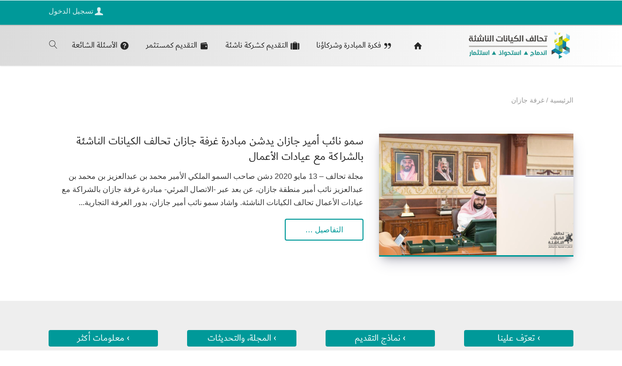

--- FILE ---
content_type: text/html; charset=UTF-8
request_url: https://alliancestartups.com/tags/%D8%BA%D8%B1%D9%81%D8%A9-%D8%AC%D8%A7%D8%B2%D8%A7%D9%86
body_size: 88469
content:
<!DOCTYPE html>
<html dir="rtl" lang="ar">
<head>
    <meta charset="UTF-8" />
    <meta name="viewport" content="width=device-width, initial-scale=1" />
    <link rel="pingback" href="https://alliancestartups.com/xmlrpc.php" />
    <link rel="preconnect" href="https://fonts.googleapis.com" crossorigin />
    <meta name="theme-color" content="#009999" />
    <script type="text/javascript"> document.documentElement.className = 'js';</script>
    <title>غرفة جازان › تحالف الكيانات الناشئة</title>
<meta name='robots' content='max-image-preview:large' />
<link rel="canonical" href="https://alliancestartups.com/tags/%D8%BA%D8%B1%D9%81%D8%A9-%D8%AC%D8%A7%D8%B2%D8%A7%D9%86" /><meta name="description" content="الوسم: &lt;span&gt;غرفة جازان&lt;/span&gt;" />
				<meta property="og:description" content="الوسم: &lt;span&gt;غرفة جازان&lt;/span&gt;" />
				<meta name="twitter:description" content="الوسم: &lt;span&gt;غرفة جازان&lt;/span&gt;"><meta property="og:site_name" content="تحالف الكيانات الناشئة"/><meta property="og:url" content="https://alliancestartups.com/posts/14199"/><meta property="og:locale" content="ar" /><meta name="twitter:card" content="summary_large_image"><meta name="twitter:site" content="https://twitter.com/search?q=%23تحالف_الكيانات_الناشئة"><meta property="og:image" content="https://alliancestartups.com/wp-content/uploads/2020/07/apple-touch-icon.png"/><meta name="twitter:image" content="https://alliancestartups.com/wp-content/uploads/2020/07/apple-touch-icon.png"><meta property="og:image:alt" content="تحالف الكيانات الناشئة"/><link rel="alternate" type="application/rss+xml" title="تحالف الكيانات الناشئة &laquo; الخلاصة" href="https://alliancestartups.com/feed" />
<link rel="alternate" type="application/rss+xml" title="تحالف الكيانات الناشئة &laquo; خلاصة التعليقات" href="https://alliancestartups.com/comments/feed" />
<link rel="alternate" type="application/rss+xml" title="تحالف الكيانات الناشئة &laquo; غرفة جازان خلاصة الوسوم" href="https://alliancestartups.com/tags/%d8%ba%d8%b1%d9%81%d8%a9-%d8%ac%d8%a7%d8%b2%d8%a7%d9%86/feed" />


<meta name="generator" content="Mharty 6.8.9"/><meta name="generator" content="Mharty Child 6.8.9❯Nabil+"/><style id='wp-img-auto-sizes-contain-inline-css' type='text/css'>
img:is([sizes=auto i],[sizes^="auto," i]){contain-intrinsic-size:3000px 1500px}
/*# sourceURL=wp-img-auto-sizes-contain-inline-css */
</style>
<style id='wp-emoji-styles-inline-css' type='text/css'>

	img.wp-smiley, img.emoji {
		display: inline !important;
		border: none !important;
		box-shadow: none !important;
		height: 1em !important;
		width: 1em !important;
		margin: 0 0.07em !important;
		vertical-align: -0.1em !important;
		background: none !important;
		padding: 0 !important;
	}
/*# sourceURL=wp-emoji-styles-inline-css */
</style>
<style id='wp-block-library-inline-css' type='text/css'>
:root{--wp-block-synced-color:#7a00df;--wp-block-synced-color--rgb:122,0,223;--wp-bound-block-color:var(--wp-block-synced-color);--wp-editor-canvas-background:#ddd;--wp-admin-theme-color:#007cba;--wp-admin-theme-color--rgb:0,124,186;--wp-admin-theme-color-darker-10:#006ba1;--wp-admin-theme-color-darker-10--rgb:0,107,160.5;--wp-admin-theme-color-darker-20:#005a87;--wp-admin-theme-color-darker-20--rgb:0,90,135;--wp-admin-border-width-focus:2px}@media (min-resolution:192dpi){:root{--wp-admin-border-width-focus:1.5px}}.wp-element-button{cursor:pointer}:root .has-very-light-gray-background-color{background-color:#eee}:root .has-very-dark-gray-background-color{background-color:#313131}:root .has-very-light-gray-color{color:#eee}:root .has-very-dark-gray-color{color:#313131}:root .has-vivid-green-cyan-to-vivid-cyan-blue-gradient-background{background:linear-gradient(135deg,#00d084,#0693e3)}:root .has-purple-crush-gradient-background{background:linear-gradient(135deg,#34e2e4,#4721fb 50%,#ab1dfe)}:root .has-hazy-dawn-gradient-background{background:linear-gradient(135deg,#faaca8,#dad0ec)}:root .has-subdued-olive-gradient-background{background:linear-gradient(135deg,#fafae1,#67a671)}:root .has-atomic-cream-gradient-background{background:linear-gradient(135deg,#fdd79a,#004a59)}:root .has-nightshade-gradient-background{background:linear-gradient(135deg,#330968,#31cdcf)}:root .has-midnight-gradient-background{background:linear-gradient(135deg,#020381,#2874fc)}:root{--wp--preset--font-size--normal:16px;--wp--preset--font-size--huge:42px}.has-regular-font-size{font-size:1em}.has-larger-font-size{font-size:2.625em}.has-normal-font-size{font-size:var(--wp--preset--font-size--normal)}.has-huge-font-size{font-size:var(--wp--preset--font-size--huge)}.has-text-align-center{text-align:center}.has-text-align-left{text-align:left}.has-text-align-right{text-align:right}.has-fit-text{white-space:nowrap!important}#end-resizable-editor-section{display:none}.aligncenter{clear:both}.items-justified-left{justify-content:flex-start}.items-justified-center{justify-content:center}.items-justified-right{justify-content:flex-end}.items-justified-space-between{justify-content:space-between}.screen-reader-text{border:0;clip-path:inset(50%);height:1px;margin:-1px;overflow:hidden;padding:0;position:absolute;width:1px;word-wrap:normal!important}.screen-reader-text:focus{background-color:#ddd;clip-path:none;color:#444;display:block;font-size:1em;height:auto;left:5px;line-height:normal;padding:15px 23px 14px;text-decoration:none;top:5px;width:auto;z-index:100000}html :where(.has-border-color){border-style:solid}html :where([style*=border-top-color]){border-top-style:solid}html :where([style*=border-right-color]){border-right-style:solid}html :where([style*=border-bottom-color]){border-bottom-style:solid}html :where([style*=border-left-color]){border-left-style:solid}html :where([style*=border-width]){border-style:solid}html :where([style*=border-top-width]){border-top-style:solid}html :where([style*=border-right-width]){border-right-style:solid}html :where([style*=border-bottom-width]){border-bottom-style:solid}html :where([style*=border-left-width]){border-left-style:solid}html :where(img[class*=wp-image-]){height:auto;max-width:100%}:where(figure){margin:0 0 1em}html :where(.is-position-sticky){--wp-admin--admin-bar--position-offset:var(--wp-admin--admin-bar--height,0px)}@media screen and (max-width:600px){html :where(.is-position-sticky){--wp-admin--admin-bar--position-offset:0px}}

/*# sourceURL=wp-block-library-inline-css */
</style><style id='global-styles-inline-css' type='text/css'>
:root{--wp--preset--aspect-ratio--square: 1;--wp--preset--aspect-ratio--4-3: 4/3;--wp--preset--aspect-ratio--3-4: 3/4;--wp--preset--aspect-ratio--3-2: 3/2;--wp--preset--aspect-ratio--2-3: 2/3;--wp--preset--aspect-ratio--16-9: 16/9;--wp--preset--aspect-ratio--9-16: 9/16;--wp--preset--color--black: #000000;--wp--preset--color--cyan-bluish-gray: #abb8c3;--wp--preset--color--white: #ffffff;--wp--preset--color--pale-pink: #f78da7;--wp--preset--color--vivid-red: #cf2e2e;--wp--preset--color--luminous-vivid-orange: #ff6900;--wp--preset--color--luminous-vivid-amber: #fcb900;--wp--preset--color--light-green-cyan: #7bdcb5;--wp--preset--color--vivid-green-cyan: #00d084;--wp--preset--color--pale-cyan-blue: #8ed1fc;--wp--preset--color--vivid-cyan-blue: #0693e3;--wp--preset--color--vivid-purple: #9b51e0;--wp--preset--gradient--vivid-cyan-blue-to-vivid-purple: linear-gradient(135deg,rgb(6,147,227) 0%,rgb(155,81,224) 100%);--wp--preset--gradient--light-green-cyan-to-vivid-green-cyan: linear-gradient(135deg,rgb(122,220,180) 0%,rgb(0,208,130) 100%);--wp--preset--gradient--luminous-vivid-amber-to-luminous-vivid-orange: linear-gradient(135deg,rgb(252,185,0) 0%,rgb(255,105,0) 100%);--wp--preset--gradient--luminous-vivid-orange-to-vivid-red: linear-gradient(135deg,rgb(255,105,0) 0%,rgb(207,46,46) 100%);--wp--preset--gradient--very-light-gray-to-cyan-bluish-gray: linear-gradient(135deg,rgb(238,238,238) 0%,rgb(169,184,195) 100%);--wp--preset--gradient--cool-to-warm-spectrum: linear-gradient(135deg,rgb(74,234,220) 0%,rgb(151,120,209) 20%,rgb(207,42,186) 40%,rgb(238,44,130) 60%,rgb(251,105,98) 80%,rgb(254,248,76) 100%);--wp--preset--gradient--blush-light-purple: linear-gradient(135deg,rgb(255,206,236) 0%,rgb(152,150,240) 100%);--wp--preset--gradient--blush-bordeaux: linear-gradient(135deg,rgb(254,205,165) 0%,rgb(254,45,45) 50%,rgb(107,0,62) 100%);--wp--preset--gradient--luminous-dusk: linear-gradient(135deg,rgb(255,203,112) 0%,rgb(199,81,192) 50%,rgb(65,88,208) 100%);--wp--preset--gradient--pale-ocean: linear-gradient(135deg,rgb(255,245,203) 0%,rgb(182,227,212) 50%,rgb(51,167,181) 100%);--wp--preset--gradient--electric-grass: linear-gradient(135deg,rgb(202,248,128) 0%,rgb(113,206,126) 100%);--wp--preset--gradient--midnight: linear-gradient(135deg,rgb(2,3,129) 0%,rgb(40,116,252) 100%);--wp--preset--font-size--small: 13px;--wp--preset--font-size--medium: 20px;--wp--preset--font-size--large: 36px;--wp--preset--font-size--x-large: 42px;--wp--preset--spacing--20: 0.44rem;--wp--preset--spacing--30: 0.67rem;--wp--preset--spacing--40: 1rem;--wp--preset--spacing--50: 1.5rem;--wp--preset--spacing--60: 2.25rem;--wp--preset--spacing--70: 3.38rem;--wp--preset--spacing--80: 5.06rem;--wp--preset--shadow--natural: 6px 6px 9px rgba(0, 0, 0, 0.2);--wp--preset--shadow--deep: 12px 12px 50px rgba(0, 0, 0, 0.4);--wp--preset--shadow--sharp: 6px 6px 0px rgba(0, 0, 0, 0.2);--wp--preset--shadow--outlined: 6px 6px 0px -3px rgb(255, 255, 255), 6px 6px rgb(0, 0, 0);--wp--preset--shadow--crisp: 6px 6px 0px rgb(0, 0, 0);}:where(.is-layout-flex){gap: 0.5em;}:where(.is-layout-grid){gap: 0.5em;}body .is-layout-flex{display: flex;}.is-layout-flex{flex-wrap: wrap;align-items: center;}.is-layout-flex > :is(*, div){margin: 0;}body .is-layout-grid{display: grid;}.is-layout-grid > :is(*, div){margin: 0;}:where(.wp-block-columns.is-layout-flex){gap: 2em;}:where(.wp-block-columns.is-layout-grid){gap: 2em;}:where(.wp-block-post-template.is-layout-flex){gap: 1.25em;}:where(.wp-block-post-template.is-layout-grid){gap: 1.25em;}.has-black-color{color: var(--wp--preset--color--black) !important;}.has-cyan-bluish-gray-color{color: var(--wp--preset--color--cyan-bluish-gray) !important;}.has-white-color{color: var(--wp--preset--color--white) !important;}.has-pale-pink-color{color: var(--wp--preset--color--pale-pink) !important;}.has-vivid-red-color{color: var(--wp--preset--color--vivid-red) !important;}.has-luminous-vivid-orange-color{color: var(--wp--preset--color--luminous-vivid-orange) !important;}.has-luminous-vivid-amber-color{color: var(--wp--preset--color--luminous-vivid-amber) !important;}.has-light-green-cyan-color{color: var(--wp--preset--color--light-green-cyan) !important;}.has-vivid-green-cyan-color{color: var(--wp--preset--color--vivid-green-cyan) !important;}.has-pale-cyan-blue-color{color: var(--wp--preset--color--pale-cyan-blue) !important;}.has-vivid-cyan-blue-color{color: var(--wp--preset--color--vivid-cyan-blue) !important;}.has-vivid-purple-color{color: var(--wp--preset--color--vivid-purple) !important;}.has-black-background-color{background-color: var(--wp--preset--color--black) !important;}.has-cyan-bluish-gray-background-color{background-color: var(--wp--preset--color--cyan-bluish-gray) !important;}.has-white-background-color{background-color: var(--wp--preset--color--white) !important;}.has-pale-pink-background-color{background-color: var(--wp--preset--color--pale-pink) !important;}.has-vivid-red-background-color{background-color: var(--wp--preset--color--vivid-red) !important;}.has-luminous-vivid-orange-background-color{background-color: var(--wp--preset--color--luminous-vivid-orange) !important;}.has-luminous-vivid-amber-background-color{background-color: var(--wp--preset--color--luminous-vivid-amber) !important;}.has-light-green-cyan-background-color{background-color: var(--wp--preset--color--light-green-cyan) !important;}.has-vivid-green-cyan-background-color{background-color: var(--wp--preset--color--vivid-green-cyan) !important;}.has-pale-cyan-blue-background-color{background-color: var(--wp--preset--color--pale-cyan-blue) !important;}.has-vivid-cyan-blue-background-color{background-color: var(--wp--preset--color--vivid-cyan-blue) !important;}.has-vivid-purple-background-color{background-color: var(--wp--preset--color--vivid-purple) !important;}.has-black-border-color{border-color: var(--wp--preset--color--black) !important;}.has-cyan-bluish-gray-border-color{border-color: var(--wp--preset--color--cyan-bluish-gray) !important;}.has-white-border-color{border-color: var(--wp--preset--color--white) !important;}.has-pale-pink-border-color{border-color: var(--wp--preset--color--pale-pink) !important;}.has-vivid-red-border-color{border-color: var(--wp--preset--color--vivid-red) !important;}.has-luminous-vivid-orange-border-color{border-color: var(--wp--preset--color--luminous-vivid-orange) !important;}.has-luminous-vivid-amber-border-color{border-color: var(--wp--preset--color--luminous-vivid-amber) !important;}.has-light-green-cyan-border-color{border-color: var(--wp--preset--color--light-green-cyan) !important;}.has-vivid-green-cyan-border-color{border-color: var(--wp--preset--color--vivid-green-cyan) !important;}.has-pale-cyan-blue-border-color{border-color: var(--wp--preset--color--pale-cyan-blue) !important;}.has-vivid-cyan-blue-border-color{border-color: var(--wp--preset--color--vivid-cyan-blue) !important;}.has-vivid-purple-border-color{border-color: var(--wp--preset--color--vivid-purple) !important;}.has-vivid-cyan-blue-to-vivid-purple-gradient-background{background: var(--wp--preset--gradient--vivid-cyan-blue-to-vivid-purple) !important;}.has-light-green-cyan-to-vivid-green-cyan-gradient-background{background: var(--wp--preset--gradient--light-green-cyan-to-vivid-green-cyan) !important;}.has-luminous-vivid-amber-to-luminous-vivid-orange-gradient-background{background: var(--wp--preset--gradient--luminous-vivid-amber-to-luminous-vivid-orange) !important;}.has-luminous-vivid-orange-to-vivid-red-gradient-background{background: var(--wp--preset--gradient--luminous-vivid-orange-to-vivid-red) !important;}.has-very-light-gray-to-cyan-bluish-gray-gradient-background{background: var(--wp--preset--gradient--very-light-gray-to-cyan-bluish-gray) !important;}.has-cool-to-warm-spectrum-gradient-background{background: var(--wp--preset--gradient--cool-to-warm-spectrum) !important;}.has-blush-light-purple-gradient-background{background: var(--wp--preset--gradient--blush-light-purple) !important;}.has-blush-bordeaux-gradient-background{background: var(--wp--preset--gradient--blush-bordeaux) !important;}.has-luminous-dusk-gradient-background{background: var(--wp--preset--gradient--luminous-dusk) !important;}.has-pale-ocean-gradient-background{background: var(--wp--preset--gradient--pale-ocean) !important;}.has-electric-grass-gradient-background{background: var(--wp--preset--gradient--electric-grass) !important;}.has-midnight-gradient-background{background: var(--wp--preset--gradient--midnight) !important;}.has-small-font-size{font-size: var(--wp--preset--font-size--small) !important;}.has-medium-font-size{font-size: var(--wp--preset--font-size--medium) !important;}.has-large-font-size{font-size: var(--wp--preset--font-size--large) !important;}.has-x-large-font-size{font-size: var(--wp--preset--font-size--x-large) !important;}
/*# sourceURL=global-styles-inline-css */
</style>

<style id='classic-theme-styles-inline-css' type='text/css'>
/*! This file is auto-generated */
.wp-block-button__link{color:#fff;background-color:#32373c;border-radius:9999px;box-shadow:none;text-decoration:none;padding:calc(.667em + 2px) calc(1.333em + 2px);font-size:1.125em}.wp-block-file__button{background:#32373c;color:#fff;text-decoration:none}
/*# sourceURL=/wp-includes/css/classic-themes.min.css */
</style>
<link rel='stylesheet' id='contact-form-7-css' href='https://alliancestartups.com/wp-content/plugins/contact-form-7/includes/css/styles.css?ver=6.1.4' type='text/css' media='all' />
<link rel='stylesheet' id='contact-form-7-rtl-css' href='https://alliancestartups.com/wp-content/plugins/contact-form-7/includes/css/styles-rtl.css?ver=6.1.4' type='text/css' media='all' />
<link rel='stylesheet' id='wpos-slick-style-css' href='https://alliancestartups.com/wp-content/plugins/wp-logo-showcase-responsive-slider-slider/assets/css/slick.css?ver=3.8.7' type='text/css' media='all' />
<link rel='stylesheet' id='wpls-public-style-css' href='https://alliancestartups.com/wp-content/plugins/wp-logo-showcase-responsive-slider-slider/assets/css/wpls-public.css?ver=3.8.7' type='text/css' media='all' />
<link rel='stylesheet' id='mh-gf-dubai-regular-css' href='https://alliancestartups.com/wp-content/themes/mharty/css/fonts/dubai-regular.css' type='text/css' media='all' />
<link rel='stylesheet' id='mharty-style-css' href='https://alliancestartups.com/wp-content/themes/mharty/css/style.css?ver=6.8.9❯Nabil+' type='text/css' media='all' />
<link rel='stylesheet' id='mharty-child-css' href='https://alliancestartups.com/wp-content/themes/mharty-child/style.css?ver=6.8.9❯Nabil+' type='text/css' media='all' />
<link rel='stylesheet' id='wp-pagenavi-css' href='https://alliancestartups.com/wp-content/plugins/wp-pagenavi/pagenavi-css.css?ver=2.70' type='text/css' media='all' />
<link rel='stylesheet' id='CF7 International SMSfrontend_style-css' href='https://alliancestartups.com/wp-content/plugins/cf7-international-sms-integration/includes/css/frontend.css?ver=1.2' type='text/css' media='all' />
<link rel='stylesheet' id='mh_author_page_cover-css' href='https://alliancestartups.com/wp-content/plugins/mh-author-page-cover/assets/css/style.css?ver=2.3.0' type='text/css' media='all' />
<link rel='stylesheet' id='mh-loveit-css-css' href='https://alliancestartups.com/wp-content/plugins/mh-loveit/assets/css/style.css?ver=3.3.1' type='text/css' media='all' />
<link rel='stylesheet' id='mh-magazine-css-css' href='https://alliancestartups.com/wp-content/plugins/mh-magazine/assets/css/style.css?ver=5.3.0' type='text/css' media='all' />
<link rel='stylesheet' id='mhsc_shortcodes-css' href='https://alliancestartups.com/wp-content/plugins/mh-shortcodes//css/mhsc_shortcodes.css' type='text/css' media='all' />
<link rel='stylesheet' id='cf7cf-style-css' href='https://alliancestartups.com/wp-content/plugins/cf7-conditional-fields/style.css?ver=2.6.7' type='text/css' media='all' />
<link rel='stylesheet' id='um_modal-css' href='https://alliancestartups.com/wp-content/plugins/ultimate-member/assets/css/um-modal.min.css?ver=2.11.1' type='text/css' media='all' />
<link rel='stylesheet' id='um_ui-css' href='https://alliancestartups.com/wp-content/plugins/ultimate-member/assets/libs/jquery-ui/jquery-ui.min.css?ver=1.13.2' type='text/css' media='all' />
<link rel='stylesheet' id='um_tipsy-css' href='https://alliancestartups.com/wp-content/plugins/ultimate-member/assets/libs/tipsy/tipsy.min.css?ver=1.0.0a' type='text/css' media='all' />
<link rel='stylesheet' id='um_raty-css' href='https://alliancestartups.com/wp-content/plugins/ultimate-member/assets/libs/raty/um-raty.min.css?ver=2.6.0' type='text/css' media='all' />
<link rel='stylesheet' id='select2-css' href='https://alliancestartups.com/wp-content/plugins/ultimate-member/assets/libs/select2/select2.min.css?ver=4.0.13' type='text/css' media='all' />
<link rel='stylesheet' id='um_fileupload-css' href='https://alliancestartups.com/wp-content/plugins/ultimate-member/assets/css/um-fileupload.min.css?ver=2.11.1' type='text/css' media='all' />
<link rel='stylesheet' id='um_confirm-css' href='https://alliancestartups.com/wp-content/plugins/ultimate-member/assets/libs/um-confirm/um-confirm.min.css?ver=1.0' type='text/css' media='all' />
<link rel='stylesheet' id='um_datetime-css' href='https://alliancestartups.com/wp-content/plugins/ultimate-member/assets/libs/pickadate/default.min.css?ver=3.6.2' type='text/css' media='all' />
<link rel='stylesheet' id='um_datetime_date-css' href='https://alliancestartups.com/wp-content/plugins/ultimate-member/assets/libs/pickadate/default.date.min.css?ver=3.6.2' type='text/css' media='all' />
<link rel='stylesheet' id='um_datetime_time-css' href='https://alliancestartups.com/wp-content/plugins/ultimate-member/assets/libs/pickadate/default.time.min.css?ver=3.6.2' type='text/css' media='all' />
<link rel='stylesheet' id='um_fonticons_ii-css' href='https://alliancestartups.com/wp-content/plugins/ultimate-member/assets/libs/legacy/fonticons/fonticons-ii.min.css?ver=2.11.1' type='text/css' media='all' />
<link rel='stylesheet' id='um_fonticons_fa-css' href='https://alliancestartups.com/wp-content/plugins/ultimate-member/assets/libs/legacy/fonticons/fonticons-fa.min.css?ver=2.11.1' type='text/css' media='all' />
<link rel='stylesheet' id='um_fontawesome-css' href='https://alliancestartups.com/wp-content/plugins/ultimate-member/assets/css/um-fontawesome.min.css?ver=6.5.2' type='text/css' media='all' />
<link rel='stylesheet' id='um_common-css' href='https://alliancestartups.com/wp-content/plugins/ultimate-member/assets/css/common.min.css?ver=2.11.1' type='text/css' media='all' />
<link rel='stylesheet' id='um_responsive-css' href='https://alliancestartups.com/wp-content/plugins/ultimate-member/assets/css/um-responsive.min.css?ver=2.11.1' type='text/css' media='all' />
<link rel='stylesheet' id='um_styles-css' href='https://alliancestartups.com/wp-content/plugins/ultimate-member/assets/css/um-styles.min.css?ver=2.11.1' type='text/css' media='all' />
<link rel='stylesheet' id='um_crop-css' href='https://alliancestartups.com/wp-content/plugins/ultimate-member/assets/libs/cropper/cropper.min.css?ver=1.6.1' type='text/css' media='all' />
<link rel='stylesheet' id='um_profile-css' href='https://alliancestartups.com/wp-content/plugins/ultimate-member/assets/css/um-profile.min.css?ver=2.11.1' type='text/css' media='all' />
<link rel='stylesheet' id='um_account-css' href='https://alliancestartups.com/wp-content/plugins/ultimate-member/assets/css/um-account.min.css?ver=2.11.1' type='text/css' media='all' />
<link rel='stylesheet' id='um_misc-css' href='https://alliancestartups.com/wp-content/plugins/ultimate-member/assets/css/um-misc.min.css?ver=2.11.1' type='text/css' media='all' />
<link rel='stylesheet' id='um_rtl-css' href='https://alliancestartups.com/wp-content/plugins/ultimate-member/assets/css/um.rtl.min.css?ver=2.11.1' type='text/css' media='all' />
<link rel='stylesheet' id='um_default_css-css' href='https://alliancestartups.com/wp-content/plugins/ultimate-member/assets/css/um-old-default.min.css?ver=2.11.1' type='text/css' media='all' />
<script type="text/javascript" src="https://alliancestartups.com/wp-includes/js/jquery/jquery.min.js?ver=3.7.1" id="jquery-core-js"></script>
<script type="text/javascript" src="https://alliancestartups.com/wp-includes/js/jquery/jquery-migrate.min.js?ver=3.4.1" id="jquery-migrate-js"></script>
<script type="text/javascript" src="https://alliancestartups.com/wp-content/plugins/cf7-international-sms-integration/includes/js/frontend.js?ver=1.2" id="CF7 International SMSfrontend_script-js"></script>
<script type="text/javascript" src="https://alliancestartups.com/wp-content/plugins/ultimate-member/assets/js/um-gdpr.min.js?ver=2.11.1" id="um-gdpr-js"></script>
<link rel="https://api.w.org/" href="https://alliancestartups.com/wp-json/" /><link rel="alternate" title="JSON" type="application/json" href="https://alliancestartups.com/wp-json/wp/v2/tags/273" /><link rel="EditURI" type="application/rsd+xml" title="RSD" href="https://alliancestartups.com/xmlrpc.php?rsd" />
<meta name="generator" content="WordPress 6.9" />
<style class="mh_custmoizer_css" type="text/css">
a,
.link_style_accent .mh-the-content a,
.link_style_fx .mh-the-content a,
.link_style_accent .widget_text a,
.link_style_fx .widget_text a,
.nav-single a,
.product_meta a{
    color: #009999;
}
body{
    color: #3d3d3d;
}
.widget_text a,
.mh-the-content a{
  color: #3d3d3d;
  border-bottom-color: #3d3d3d;
}

.link_style_accent .mh-the-content a,
.link_style_fx .mh-the-content a,
.link_style_fx .mh-the-content a,
.link_style_accent .widget_text a,
.link_style_fx .widget_text a,
.link_style_fx .widget_text a{
  border-bottom-color: #3d3d3d;
}
.link_style_fx .mh-the-content a:hover,
.link_style_hover .mh-the-content a:hover,
.link_style_fx .widget_text a:hover,
.link_style_hover .widget_text a:hover{
  color: #009999;
  border-bottom-color: #009999;
}
h1,
h2,
h3,
h4,
h5,
h6 {
    color: #262626;
}
.entry-content tr th,
.entry-content thead th{
    color: #262626;
}
.mhc_blurb a .mhc_blurb_content p {
    color: #3d3d3d;
}

.mhc_widget:not(.widget_text) a {
    color: #666666!important;
}

.widgettitle {
    color: #009999;
}

.mh_widget_title_style_line .widgettitle,
.mh_widget_title_style_border .widgettitle,
.mh_widget_title_style_smallborder .widgettitle {
    border-color: #009999;
}

.mh_widget_title_style_box .widgettitle,
.mh_widget_title_style_arrow .widgettitle {
    background-color: #eeeeee;
}

.mh_widget_title_style_arrow .widgettitle:after {
    border-top-color: #eeeeee;
}

body {
	background-color: }
  @media only screen and (min-width: 981px) {	.mh_logo{
		float: right;
	}
  .mh_extra_logo {
		float: left;
	}
	  }   @media only screen and (max-width: 980px) {
	.mh_logo{
		float: right;
		line-height: 40px;
	}
	.mh_extra_logo {
		float: left;
	}
	#main-header .header-name,
	#main-header .header-tagline{
		line-height: normal;
	}
	
  } 
.mhc_counter_amount,
.mhc_pricing_default .mhc_featured_table .mhc_pricing_heading,
.mh_quote_content,
.mh_link_content,
.mh_audio_content {
    background-color: #009999;
}

 
#main-header {
	-webkit-box-shadow: 0 0 3px 0 rgba(0, 0, 0, 0.22);
	box-shadow: 0 0 3px 0 rgba(0, 0, 0, 0.22);
}

#main-header,
#main-header .nav li ul,
.mh-search-form,
.mobile-menu-sticky-icon{
    background-color: #dbdbdb;
}

#main-header {
	background: #dbdbdb;
	background: -webkit-gradient(linear, left top, right top, color-stop(0%, #dbdbdb), color-stop(100%, #ffffff));
	background: linear-gradient(to right, #dbdbdb 0%, #ffffff 100%);
	filter: progid:DXImageTransform.Microsoft.gradient(startColorstr='#dbdbdb', endColorstr='#ffffff', GradientType=1);
}


#top-header,
#mh-secondary-nav li ul,
#mh-secondary-nav li.mega-menu ul,
#mh-secondary-nav li.no-mega-menu ul {
    background-color: #009999;
}
.mh-app-nav {
	background-color: #f4f4f4;
}
#top-header {
	border-bottom: 2px solid #cecece;
}
#top-menu > li.mhc-menu-highlight,
.fullwidth-menu > li.mhc-menu-highlight,
#top-menu li > .sub-menu li.mhc-menu-highlight > a,
.fullwidth-menu li > .sub-menu li.mhc-menu-highlight > a,
#mh-secondary-nav > li.mhc-menu-highlight,
#mh-secondary-nav li > .sub-menu li.mhc-menu-highlight > a,
.app-menu li.mhc-menu-highlight > a,
#top-menu > li.current-menu-ancestor.mhc-menu-highlight,
#top-menu > li.current-menu-item.mhc-menu-highlight,
.bottom-nav > li.mhc-menu-highlight,
.mh-top-cta-button.mh-cta-button-solid a{
    background-color: #808080!important;
}
.mh-top-cta-button.mh-cta-button-border a{
  border: 1px solid  #808080!important;
  color: #808080!important;
}
#top-menu > li.mhc-menu-highlight > a,
.fullwidth-menu > li.mhc-menu-highlight > a,
#top-menu li > .sub-menu li.mhc-menu-highlight > a,
.fullwidth-menu li > .sub-menu li.mhc-menu-highlight > a,
#mh-secondary-nav > li.mhc-menu-highlight > a,
#mh-secondary-nav li > .sub-menu li.mhc-menu-highlight > a,
.app-menu li.mhc-menu-highlight > a,
.bottom-nav > li.mhc-menu-highlight > a,
.mh-top-cta-button.mh-cta-button-solid a{
    color: #ffffff!important;
}
.mh-top-cta-button.mh-cta-button-border a{
  background-color: #ffffff!important;
}
.mhc_filterable_portfolio .mhc_portfolio_filters li a span,
.mhc_button_solid,
.mhc_wpcf7_solid .wpcf7-form input[type="submit"],
.mh-tags .tag-links a,
.bbp-topic-tags a,
.nav li a em,
.menu li a em,
.mh_adjust_bg,
.edd-submit.button.gray{
    background: #009999!important;
}
.mh-social-accent-color.mh-social-solid-color li{
    background-color: #009999;
}

.comment-reply-link,
#cancel-comment-reply-link,
.form-submit input,
.mhc_pricing_default .mhc_sum,
.mhc_pricing li a,
.mhc_pricing_default .mhc_pricing_table_button.mhc_button_transparent,
.mh-loveit-container .mh-loveit.loved.mh_share_accent .icon-icon_heart,
.mh_password_protected_form .mh_submit_button,
.bbp-submit-wrapper button.button,
.mh_widget_info_inner p i,
button.mhc_search_bar_submit i,
.mh-social-accent-color li a,
.search-form-button-icon{
    color: #009999!important;
}

#main-header .header-name{
  color: #009999;
}
#main-header .header-tagline{
    color: #262626;
}


  
.mhc_widget li a:hover,
.mhc_bg_layout_light .mhc_promo_button.mhc_transify,
.mhc_bg_layout_light .mhc_more_button,
.mhc_filterable_portfolio .mhc_portfolio_filters li a.active,
.mhc_filterable_portfolio .mhc_portofolio_pagination ul li a.active,
.mhc_gallery .mhc_gallery_pagination ul li a.active,
.wp-pagenavi span.current,
.wp-pagenavi a:hover,
.mhc_contact_submit.mhc_button_transparent,
.mhc_wpcf7_transparent .wpcf7-form input[type="submit"],
.mhc_bg_layout_light .mhc_newsletter_button,
.mhc_bg_layout_light .mhc_mailpoet_form .wysija-submit,
.bbp-topics-front ul.super-sticky:after,
.bbp-topics ul.super-sticky:after,
.bbp-topics ul.sticky:after,
.bbp-forum-content ul.sticky:after {
    color: #009999!important;
}

blockquote,
.footer-widget li:before,
.mhc_pricing_default .mhc_pricing li:before,
.mhc_button_solid,
.mhc_wpcf7_solid .wpcf7-form input[type="submit"],
.mh_password_protected_form .mh_submit_button,
#bbpress-forums .bbp-forums-list,
.bbp-topics-front ul.super-sticky,
#bbpress-forums li.bbp-body ul.topic.super-sticky,
#bbpress-forums li.bbp-body ul.topic.sticky,
.bbp-forum-content ul.sticky,
.mhc_pricing_neon .mhc_featured_table,
.mh-social-accent-color li,
.mhc_contact_submit_message,
  .mh_search_bar_shortcode .mhc_search_bar_form .mhc_search_bar_input .mhc_search_bar_field:focus,
  .mh_search_bar_shortcode .mhc_search_bar_form .mhc_search_bar_input .mhc_search_bar_field:active{
    border-color: #009999;
}

#bbpress-forums .hentry div.bbp-reply-content:before,
#bbpress-forums .hentry div.bbp-topic-content:before {
    border-right-color: #009999;
}

.rtl #bbpress-forums .hentry div.bbp-reply-content:before,
.rtl #bbpress-forums .hentry div.bbp-topic-content:before {
    border-left-color: #009999;
    border-right-color: transparent;
}

#main-footer {
    background-color: #eeeeee;
}

#footer-bottom {
    background-color: #dbdbdb;
}

.footer-widget {
    color: #333333;
}

.footer-widget a,
.bottom-nav a,
#footer-widgets .footer-widget li a {
    color: #333333!important;
}

.footer-widget h4.title {
    color: #ffffff;
}

.mh_widget_title_style_line .footer-widget h4.title,
.mh_widget_title_style_border .footer-widget h4.title,
.mh_widget_title_style_smallborder .footer-widget h4.title {
    border-color: #ffffff;
}

.mh_widget_title_style_box .footer-widget h4.title,
.mh_widget_title_style_arrow .footer-widget h4.title {
    background-color: #009999;
}

.mh_widget_title_style_arrow .footer-widget h4.title::after {
    border-top-color: #009999;
}

#footer-info {
    color: #333333;
}

#footer-info a {
    color: #333333;
}

#top-menu a,
.mh-top-cta-text a{
    color: #262626;
}

#mh-top-navigation .mh_search_icon,
#mh-top-navigation .mh_top_cta_icon,
#mh-top-navigation .mh-cart-icon,
#mh-top-navigation .mh-cart-count{
    color: #262626!important;
}

.mh-top-navigation-icons > .mobile-menu-trigger-icon .sandwich-inner,
.mh-top-navigation-icons > .mobile-menu-trigger-icon .sandwich-inner:after,
.mh-top-navigation-icons > .mobile-menu-trigger-icon .sandwich-inner:before,
.mobile-menu-sticky-icon  .sandwich-inner,
.mobile-menu-sticky-icon  .sandwich-inner:after,
.mobile-menu-sticky-icon  .sandwich-inner:before{
    background-color: #262626!important;
}

#top-menu > li.current-menu-ancestor > a,
#top-menu > li.current-menu-item > a,
.mh_nav_text_color_light #top-menu li.current-menu-ancestor > a,
.mh_nav_text_color_light .mh_nav_text_color_light #top-menu li.current-menu-item > a {
    color: #009999;
}

#top-menu > li.current-menu-ancestor,
#top-menu > li.current-menu-item {
	background-color: transparent !important;
}
#main-header {
	padding-top: 5px;
}

#main-header {
    padding-bottom: 5px;
}
#logo,
#sticky_logo,
.mh_extra_logo img{
	height: 70px;
}

.mh_logo,
.mh_extra_logo{
	line-height: 70px;
	height: 70px;
}

.mh_logo img,
.mh_extra_logo img {
	padding: 0;
}

#top-menu > li > a,
#top-menu .menu-item-has-children > a:first-child:after,
#top-menu > li > a .mhc-menu-item-link-head,
#mh_top_search,
.mh-top-cta,
.mh-top-navigation-icons > .mobile-menu-trigger-icon,
#mh-top-navigation .mh_cart_wrapper{
	line-height: 34px;
}

#top-menu > li,
#mh-top-navigation .mh_cart_wrapper,
#mh_top_search,
.mh-top-cta,
.mh-top-navigation-icons > .mobile-menu-trigger-icon{
	margin-top: 18px;
	margin-bottom: 18px;
}

#top-menu li.mega-menu > ul,
.mh-search-form,
.nav li ul {
	top: auto;
}
@media only screen and (min-width: 981px) {
.mh_header_style_centered #top-menu > li > a,
.mh_header_style_centered #top-menu .menu-item-has-children > a:first-child:after {
	line-height: 34px;
}

.mh_header_style_centered #top-menu ul .menu-item-has-children > a:first-child:after {
	line-height: 25px;
}

.mh_header_style_centered #top-menu li.mega-menu > ul,
.mh_header_style_centered .mh-search-form,
.mh_header_style_centered .nav li ul {
	top: auto;
}
}

  @media only screen and (max-width: 980px) {

	#mh-secondary-nav {
		display: none;
	}
	#top-header .mh-social-icons {
		display: none;
	}
	.mh_extra_logo {
		display: none;
	}
	.mh-top-cta-1 {
		display: none;
	}
	.mh-top-cta-2 {
		display: none;
	}
	#top-header {
		display: none;
	}
	.mh_fixed_top.mh_secondary_nav_above #main-header, .mh_fixed_top.mh_secondary_nav_above #top-header{
		position: fixed;
	}
  } .mh-info-date:after {
	content: "\e785";
}
@media only screen and (min-width: 981px) {
	#mh-top-navigation .mobile-menu-trigger-icon,
  .mh_vertical_nav #main-header .mobile-menu-trigger-icon,
  .mobile-menu-sticky-icon{
		display: none !important;
	}
}
@media only screen and (max-width: 980px) {
  }

.mh_share .mh_share_accent li {
    border-color: #009999;
}
.mh_share .mh_share_accent.mh_share_border li span,
.mh_share .mh_share_accent.mh_share_border li i {
    color: #009999;
}
.mh_share .mh_share_accent.mh_share_solid li {
    background-color: #009999;
}
.mh_share .mh_share_accent.mh_share_solid li span,
.mh_share .mh_share_accent.mh_share_solid li i {
    color: #ffffff;
}
#mh-main-area h1, #mh-main-area h2, #mh-main-area h3, #mh-main-area h4, #mh-main-area h5, #mh-main-area h6 {  }@media only screen and (min-width: 981px) {
body {
	font-size: 16px;
}
#mh-main-area h1 {
	font-size: 28px;
}
#mh-main-area h2 {
	font-size: 23px;
}
#mh-main-area h3 {
	font-size: 21px;
}
#mh-main-area h4 {
	font-size: 19px;
}
#mh-main-area h5 {
	font-size: 16px;
}
#mh-main-area h6 {
	font-size: 14px;
}
#top-menu > li > a,
.mh-top-cta.mh-top-cta-text{
	font-size: 17px;
}
#top-menu li li a,
#main-header .mh-cart-container h2 {
	font-size: 15px;
}

#top-menu li li .mhc-menu-desc,
#main-header .mh-cart-container {
	font-size: 13px;
}
#top-header #mh-info,
#mh-secondary-nav li li a,
#mh-secondary-nav li a,
#top-header .mh-cart-container h2 {
	font-size: 15px;
}

#top-header .mhc-menu-desc,
#top-header .mh-cart-container {
	font-size: 13px;
}
.app-nav {
	font-size: 16px;
}

.app-nav .mhc-menu-desc {
	font-size: 13px;
}
#top-menu a, #top-menu h3, .mh-top-cta a, #main-header .mh-cart-container h2 {  }#main-header .header-name { font-weight: bold; }} /*min-width: 981px*/
@media only screen and (max-width: 980px) {
body{
	font-size: 16px;
}
#mh-main-area h1 {
	font-size: 28px;
}
#mh-main-area h2 {
	font-size: 23px;
}
#mh-main-area h3 {
	font-size: 21px;
}
#mh-main-area h4 {
	font-size: 19px;
}
#mh-main-area h5 {
	font-size: 16px;
}
#mh-main-area h6 {
	font-size: 14px;
}
.app-nav {
	font-size: 17px;
}
.app-nav .mhc-menu-desc {
	font-size: 14px;
}
}/*max-width: 980px*/   
.um a.um-link,
.um .um-tip:hover,
.um .um-field-radio.active:not(.um-field-radio-state-disabled) i,
.um .um-field-checkbox.active:not(.um-field-radio-state-disabled) i,
.um .um-member-name a:hover,
.um .um-member-more a:hover,
.um .um-member-less a:hover,
.um .um-members-pagi a:hover,
.um .um-cover-add:hover,
.um .um-profile-subnav a.active,
.um .um-item-meta a,
.um-account-name a:hover,
.um-account-nav a.current,
.um-account-side li a.current span.um-account-icon,
.um-account-side li a.current:hover span.um-account-icon,
.um-dropdown li a:hover,
i.um-active-color,
span.um-active-color,
.um-profile.um .um-profile-headericon a:hover, .um-profile.um .um-profile-edit-a.active
{
color: #009999!important;
}
.um .um-field-group-head,
.picker__box,
.picker__nav--prev:hover,
.picker__nav--next:hover,
.um .um-members-pagi span.current,
.um .um-members-pagi span.current:hover,
.um .um-profile-nav-item.active a,
.um .um-profile-nav-item.active a:hover,
.upload,
.um-finish-upload,
.um-modal-btn,
.um-request-button,
.um-modal-header,
.um-modal-btn.disabled,
.um-modal-btn.disabled:hover,
div.uimob800 .um-account-side li a.current,
div.uimob800 .um-account-side li a.current:hover,
.um .um-button,
.um a.um-button,
.um a.um-button.um-disabled:hover,
.um a.um-button.um-disabled:focus,
.um a.um-button.um-disabled:active,
.um input[type=submit].um-button,
.um input[type=submit].um-button:focus,
.um input[type=submit]:disabled:hover
{
background:  #009999!important;
}
  

/*Customizer Custom CSS*/
/* Start migrated Custom CSS */

/* remove space blurb */
.xxmhc_blurb_content{
margin-bottom: auto !important;
}
/* remove space blurb */

.xxmhc_texton{
display: block !important
}

#top-menu li.current-menu-item > a {
    color: #009999 !important;
}

.mh-social-icon a {
font-size: 30px !important;
}

.mhc_portfolio_image {
webkit-border-radius: 6px !important;
 -moz-border-radius: 6px !important;
 -ms-border-radius: 6px !important;
 border-radius: 6px !important;
}

.mhc_image_container img, .mhc_post a img {
    -moz-box-shadow: 0 13px 27px -5px rgba(50,50,93,.25), 0 8px 16px -8px rgba(0,0,0,.3), 0 -6px 16px -6px rgba(0,0,0,.025);
    -webkit-box-shadow: 0 13px 27px -5px rgba(50,50,93,.25), 0 8px 16px -8px rgba(0,0,0,.3), 0 -6px 16px -6px rgba(0,0,0,.025);
    box-shadow: 0 13px 27px -5px rgba(50,50,93,.25), 0 8px 16px -8px rgba(0,0,0,.3), 0 -6px 16px -6px rgba(0,0,0,.025);
    border: 0px solid #e4e4e4;
    border-bottom: 3px solid #009999;
    border-top: none;
}

/* End migrated Custom CSS */

/* Start MH theme custom @ɴᴀʙɪʟᴍᴏǫʙᴇʟ */
.mh-magazine.cat_parallel ul.mh_magazine_head li {
font-size: 15px !important;
}

.mhc_portfolio_item h2 {
font-size: 16px !important;
font-weight: bold;
}

.mhc_slider .mhc_container {
padding: 0px;
}

#footer-info a:hover {
text-decoration: underline;
}

.NMSQ-more-info {
    color: #3d3d3d;
}

.NMSQ-more-info a {
    color: #3d3d3d;
}

.NMSQ-more-info a:hover {
    color: #808080 !important;
text-decoration: underline !important;
}

.NMSQ-caption {
font-size: 13px !important;
color: #808080 !important;
}

.NMSQ-caption:hover {
color: #f36e21 !important;
text-decoration: underline !important;
}

/* Start custom text RTL on mobile */

.NMSQ-my-RTL {
   direction: rtl;
    unicode-bidi: embed
}

/* End custom text RTL on mobile */

/* Start hide text RTL on mobile */

@media only screen and ( max-width: 980px) {
.mh-info-custom-text {
display: none !important;
}
}

/* End hide custom text RTL on mobile */

/* Start Making corners squares always */

body.mh_rounded_corners .comment_avatar img, body.mh_rounded_corners ul.mhc_side_nav .side_nav_item a {
    -webkit-border-radius: 0px !important;
    -moz-border-radius: 0px !important;
    -ms-border-radius: 0px !important;
    border-radius: 0px !important;
}

/* End Making corners squares always */

/* Start Fix Gallery grids on mobile */

@media only screen and (max-width: 479px) {
.mhc_column_1_2 .mhc_gallery .column_width, .mhc_column_1_2 .mhc_gallery_grid .mhc_gallery_item, .mhc_column_1_3 .mhc_gallery .column_width, .mhc_column_1_3 .mhc_gallery_grid .mhc_gallery_item, .mhc_column_1_4 .mhc_gallery .column_width, .mhc_column_1_4 .mhc_gallery_grid .mhc_gallery_item, .mhc_column_2_3 .mhc_gallery .column_width, .mhc_column_2_3 .mhc_gallery_grid .mhc_gallery_item, .mhc_column_3_4 .mhc_gallery .column_width, .mhc_column_3_4 .mhc_gallery_grid .mhc_gallery_item, .mhc_column_4_4 .mhc_gallery .column_width, .mhc_column_4_4 .mhc_gallery_grid .mhc_gallery_item  {
    width: 300px !important;
  }
}

@media only screen and (max-width: 479px) {
.mhc_column_1_2 .mhc_gallery_grid .mhc_gallery_item .mhc_gallery_image, .mhc_column_1_3 .mhc_gallery_grid .mhc_gallery_item .mhc_gallery_image, .mhc_column_1_4 .mhc_gallery_grid .mhc_gallery_item .mhc_gallery_image, .mhc_column_2_3 .mhc_gallery_grid .mhc_gallery_item .mhc_gallery_image, .mhc_column_3_4 .mhc_gallery_grid .mhc_gallery_item .mhc_gallery_image, .mhc_column_4_4 .mhc_gallery_grid .mhc_gallery_item .mhc_gallery_image {
    width: 300px !important;
  }
}

@media only screen and (max-width: 479px) {
.mhc_column_1_2 .mhc_gallery_grid .mhc_gallery_item .mhc_gallery_image img, .mhc_column_1_3 .mhc_gallery_grid .mhc_gallery_item .mhc_gallery_image img, .mhc_column_1_4 .mhc_gallery_grid .mhc_gallery_item .mhc_gallery_image img, .mhc_column_2_3 .mhc_gallery_grid .mhc_gallery_item .mhc_gallery_image img, .mhc_column_3_4 .mhc_gallery_grid .mhc_gallery_item .mhc_gallery_image img, .mhc_column_4_4 .mhc_gallery_grid .mhc_gallery_item .mhc_gallery_image img {
    min-width: 300px !important;
  }
}

/* End Fix Gallery grids on mobile */

body.mh_rounded_corners .mhc_promo_button {
margin: 6px;
}

.mh_project_meta p a {
    color: #fff!important;
    display: inline-block;
    font-size: 12px;
    font-weight: 300;
    line-height: 1;
    padding: 6px 7px;
    position: relative;
    background: #009999!important;
    -webkit-border-radius: 4px;
    -moz-border-radius: 4px;
    -ms-border-radius: 4px;
    border-radius: 4px;
}

#footer-widgets {
    padding-top: 60px !important;
}

@media screen and (max-width: 767px) {
  #footer-widgets-desktop {
    visibility: hidden;
    clear: both;
    display: none;
  }
}

@media screen and (max-width: 980px) {
  #Startups-widgets-desktop {
    visibility: hidden;
    clear: both;
    display: none;
  }
}

.Startups-HP-social {
float: none !important;
text-align: center;
}

.Startups-HP-social img {
vertical-align: middle;
}

.main-page-title h1 {
  /*text-shadow: 0 0 0px rgb(255, 255, 255), 0 0 20px rgb(111, 111, 111), 0 0 30px rgb(255, 255, 255), 0 0 40px #292929, 0 0 70px #696969, 0 0 80px #00000063, 0 0 100px #000000;*/
  transition: 0.7s ease all;
}

.main-page-title h1:hover {
text-shadow: 0 0 0px rgb(255, 255, 255), 0 0 20px rgb(176, 172, 172), 0 0 30px rgb(255, 255, 255), 0 0 40px #d4df84c2, 0 0 70px #d4df841c, 0 0 80px #f2f0e24d, 0 0 100px #ffffff;
    transition: 0.7s ease all;
}

.main-page-title h2 {
  /*text-shadow: 0 0 0px rgb(255, 255, 255), 0 0 20px rgb(111, 111, 111), 0 0 30px rgb(255, 255, 255), 0 0 40px #292929, 0 0 70px #696969, 0 0 80px #00000063, 0 0 100px #000000;*/
  transition: 0.7s ease all;
}

.main-page-title h2:hover {
text-shadow: 0 0 0px rgb(255, 255, 255), 0 0 20px rgb(176, 172, 172), 0 0 30px rgb(255, 255, 255), 0 0 40px #d4df84c2, 0 0 70px #d4df841c, 0 0 80px #f2f0e24d, 0 0 100px #ffffff;
    transition: 0.7s ease all;
}

.Startups-terms-list ul {
list-style-type: circle !important;
padding: 0 1.5em 23px 0 !important;
}

.Startups-terms-list-EN ul {
list-style-type: circle !important;
padding: 0px 0px 23px 1.5em !important;
}

.footer-widget a:hover, .bottom-nav a:hover, #footer-widgets .footer-widget li a:hover {
    color:  !important;
}

.footer-widget li em {
    background: #727272!important;
    -webkit-border-radius: 4px;
    -moz-border-radius: 4px;
    -ms-border-radius: 4px;
    border-radius: 4px;
    color: #fff;
    line-height: normal;
    font-style: normal;
    font-size: 13px;
    padding: 6px 12px;
    -webkit-clip-path: polygon(0% 0%, 100% 0%, 88% 100%, 0% 100%);
    -moz-clip-path: polygon(0% 0%, 100% 0%, 88% 100%, 0% 100%);
    clip-path: polygon(0% 0%, 100% 0%, 88% 100%, 0% 100%);
    /* transform: skew(10deg); */
}

body.mh_rounded_corners .nav li a em {
/* background: #f36e21!important; */
    -webkit-border-radius: unset !important;
    -moz-border-radius: unset !important;
    -ms-border-radius: unset !important;
    border-radius: unset !important;
    -webkit-clip-path: polygon(0% 0%, 100% 0%, 88% 100%, 0% 100%);
    -moz-clip-path: polygon(0% 0%, 100% 0%, 88% 100%, 0% 100%);
    clip-path: polygon(0% 0%, 100% 0%, 88% 100%, 0% 100%);
    font-size: 12px;
    padding: 2px 10px;
    font-style: normal;
}

/* Start CF7 custom @ɴᴀʙɪʟᴍᴏǫʙᴇʟ */

.wpcf7 .wpcf7-response-output.wpcf7-mail-sent-ok {
color: #FFF !important;
background-color: #009999 !important;
}

.wpcf7 .wpcf7-response-output.wpcf7-validation-errors {
background-color: #efefef !important;
}

span.wpcf7-list-item {
    display: block;
}

span.wpcf7-not-valid-tip {
    color: #ba4242 !important;
}

.wpcf7-form select
{
background-color: rgba(68,68,68,.11)!important;
color: rgba(0,0,0,.7)!important
}

.wpcf7-form p span {
    color: #3d3d3d;
}

.apply-required {
    background-image: url(https://alliancestartups.com/img/icons/apply-required.png);
    background-repeat: no-repeat;
    background-position: right 5px top 5px;
    text-indent: 5px;
}

.wpcf7-form p input[type=text]:focus {
border-right: 3px solid #009999!important;
}

.wpcf7-form p input[type=email]:focus {
border-right: 3px solid #009999!important;
}

.wpcf7-form p input[type=tel]:focus {
border-right: 3px solid #009999!important;
}

.wpcf7-form p input[type=number]:focus {
border-right: 3px solid #009999!important;
}

.wpcf7-form p input[type=url]:focus {
border-right: 3px solid #009999!important;
}

.wpcf7-form p input[type=date]:focus {
border-right: 3px solid #009999!important;
}

.wpcf7-form p textarea:focus {
border-bottom: 3px solid #009999!important;
}

.wpcf7-form p select:focus {
border-right: 3px solid #009999!important;
}

input[type=checkbox] {transform: scale(1.5) !important; margin: 10px;}

input[type=radio]
{transform: scale(1.5) !important; margin: 10px;}

/* End CF7 custom @ɴᴀʙɪʟᴍᴏǫʙᴇʟ */

.NMSQ-img-Gray {
 -webkit-filter: grayscale(100%); /* Safari 6.0 - 9.0 */
 filter: grayscale(100%);
-webkit-transition: all .2s ease-in-out; 
transition: filter .2s ease-in-out;
}

.NMSQ-img-Gray:hover {
   -webkit-filter: none;
   -moz-filter: none;
   -ms-filter: none;
   filter: none; 
-webkit-transform: scale(1.00);
}

.NMSQ-img-Colored {
   -webkit-filter: none;
   -moz-filter: none;
   -ms-filter: none;
   filter: none; 
-webkit-transform: scale(1.00);
}

.NMSQ-img-Colored:hover {
 -webkit-filter: grayscale(100%); /* Safari 6.0 - 9.0 */
 filter: grayscale(100%);
-webkit-transition: all .2s ease-in-out; 
transition: filter .2s ease-in-out;
}


.NMSQ-partners-logo {
margin: 12px;
}

.NMSQ-partners-logo-solid {
    font-size: 14px;
    margin: 0.4em;
    width: 102px;
    -ms-flex-item-align: center;
    align-self: center;
    padding: 1.1em;
    background: #ffffff;
    border: 1px solid #e4e4e4;
    border-radius: 10px;
    -webkit-box-shadow: 0 10px 25px rgba(0,0,0,0.03);
    box-shadow: 0 10px 25px rgba(0,0,0,0.03);
}

.NMSQ-partners-logo-solid:hover {
box-shadow: 0px 2px 0px 0px #c8c8c8;
    transition: all 0.3s cubic-bezier(0.18, 0.89, 0.32, 1.28);
    color: #ffffff !important;
}

/* Change Logo size on Tablet */

@media only screen and (max-width: 1100px) and (min-width: 981px) {
#logo {
/* max-height: 60px; */
    max-height: 50px !important;
}
}

/* Change H4 Widget Title */

.mh_widget_title_style_line .footer-widget h4.title, .mh_widget_title_style_line .widgettitle
{
font-size: 16px !important;
}

.NMSQ-h4 h4 {
    font-size: 30px !important;
}

.NMSQ-h5 h4 {
    font-size: 16px !important;
}

.NMSQ-Shadow {
text-shadow: 1px 1px 4px #000 !important;
}

.mh_magazine_grid .mhc_portfolio_image .meta h2 {
text-shadow: 1px 1px 4px #737373;
}

/* End MH theme custom @ɴᴀʙɪʟᴍᴏǫʙᴇʟ */

/* UM custom before RTL fix */

/* start avatar size on Tablet & mobile */
@media screen and (max-width: 980px) {
.avatar-40 {
    padding-top: 10px;
    max-width: 20px !important;
}
}
/* end avatar size on Tablet & mobile */

@media screen and (min-width: 767px) {
.um-account-main {
padding: 0px 1.5em 0px 0px !important;
}
}

.um-notice a {
	color: #fff;
	text-decoration: underline;	
}

.um-item-link {
    padding-right: 0px !important;
padding-left: 0px !important;
}

/* start avatar position on mobile (OK) */
@media screen and (max-width: 767px) {
.um-cover + .um-header .um-profile-photo a.um-profile-photo-img {
    right: 0px !important;
}
}
/* end avatar position on mobile (OK) */

/* UM WC custom before RTL fix */

.um-woo-orderid {
    float: left !important;
}

.um-woo-customer {
    float: right !important;
}

/* UM z-index CSS RTL (OK) */

.um-field-arrow {
    z-index: 100 !important;
}

.tipsy-n { z-index: 99999!important;
}

.um-postmessage {
text-align: center;
}

/* UM plugin custom CSS colors */

.um-do-search {
cursor: pointer;
}

.um-request-button {
color: #fff !important;
}

/* WooCommerce plugin custom */


mark {
background-color: #dcdcdc;
color: black;
}


/* Google Recaptcha custom */

.grecaptcha-badge{
	visibility: collapse !important;  
}

/* CPF for CF7 custom */

.iti-arrow {
right: unset !important;
left: 6px !important;
}


/* Review img custom */

.woocommerce #reviews #comments ol.commentlist li img.avatar, .woocommerce-page #reviews #comments ol.commentlist li img.avatar {
width: 40px !important;
}

/* Start scrollbar */

::-webkit-scrollbar {background:#f6f6f6; -webkit-box-shadow: inset 1px 0px 2px rgba(0,0,0,0.3); width:6px;}
::-webkit-scrollbar-thumb {background: #009999; -webkit-border-radius:0px; background-image: -webkit-linear-gradient(top, #009999  10%, #009999  51%)}
::-webkit-scrollbar-thumb:hover {background: #777777; -webkit-box-shadow: inset 1px 1px 2px rgba(0,0,0,0.3);}
::-webkit-scrollbar-thumb:active {background: #333333 ;-webkit-box-shadow: inset 1px 1px 2px rgba(0,0,0,0.3);}
::-webkit-scrollbar-track { -webkit-box-shadow: inset 0 0 6px rgba(0,0,0,0.3); -webkit-border-radius:0px;}

::-moz-selection{background:#009999; text-shadow: 1px 1px 1px #000; color:#fff;}
::selection{background:#009999;color:#fff;text-shadow: 1px 1px 1px #000;}

/* End scrollbar */</style><style class="mh_font_css">body, input, textarea, select, .single_add_to_cart_button .button, .mhc_newsletter_form p input, .mfp-close, .mfp-image-holder .mfp-close, .mfp-iframe-holder .mfp-close, .orderby, .widget_search #searchsubmit, .mh-reviews-meta-score, #top-header, #top-header h3 { font-family: Tahoma, Geneva, sans-serif; }h1, h2, h3, h4, h5, h6, #main-header .header-name, .mhc_pricing_menus_item_title, .mhc_pricing_menus_item_price, .mhc_currency_sign, .mhc_testimonial_author, .mhc_testimonials_slide_author, .mh_quote_content blockquote, span.fn, span.fn a, #main-header .header-tagline, .mh-font-heading, .postnav-title, ul.post_share_footer.mh_share_name_icon li a .post_share_item_title, .header-font-family, #review_form .comment-reply-title { font-family: 'Dubai-Regular', Tahoma, Arial, "Times New Roman", sans-serif; }#top-menu li .menu-item-link, #top-menu .megamenu-title, #top-menu h3, .mh-top-cta a { font-family: 'Dubai-Regular', Tahoma, Arial, "Times New Roman", sans-serif; }.mh-app-nav, .mh-app-nav h3 { font-family: 'Dubai-Regular', Tahoma, Arial, "Times New Roman", sans-serif; }#mh-footer-nav, #mh-footer-nav h3, #footer-bottom { font-family: 'Dubai-Regular', Tahoma, Arial, "Times New Roman", sans-serif; }</style><link rel="image_src" href="https://alliancestartups.com/apple-touch-icon.png"/>
<!-- Start Progress Top Bar -->
<script type="text/javascript" src="https://alliancestartups.com/img/js/jquery.1.12.4.min.js"></script>
<script type="text/javascript" src="https://alliancestartups.com/img/js/Typing.js"></script>
<script type="text/javascript" src="https://alliancestartups.com/img/js/topbar.js"></script>
<!--/ End Progress Top Bar -->

<script type="text/javascript" src="https://alliancestartups.com/img/js/convert-arabic-numbers.js?ver=2.1.0"></script>
<!-- Start Event snippet for Website traffic conversion page -->
<script> gtag('event', 'conversion', {'send_to': 'AW-740755540/KXFTCPu6lNgBENSQnOEC'}); </script>
<!-- End Event snippet for Website traffic conversion page -->
<link id="steadysets-css" rel="stylesheet" href="https://alliancestartups.com/wp-content/plugins/mh-more-icons/assets/css/steadysets.css" type="text/css" media="all" /><link id="fontawesome-css" rel="stylesheet" href="https://alliancestartups.com/wp-content/plugins/mh-more-icons/assets/css/fontawesome.css" type="text/css" media="all" /><link id="lineicons-css" rel="stylesheet" href="https://alliancestartups.com/wp-content/plugins/mh-more-icons/assets/css/lineicons.css" type="text/css" media="all" /><link id="etline-css" rel="stylesheet" href="https://alliancestartups.com/wp-content/plugins/mh-more-icons/assets/css/etline.css" type="text/css" media="all" /><link id="icomoon-css" rel="stylesheet" href="https://alliancestartups.com/wp-content/plugins/mh-more-icons/assets/css/icomoon.css" type="text/css" media="all" /><link id="linearicons-css" rel="stylesheet" href="https://alliancestartups.com/wp-content/plugins/mh-more-icons/assets/css/linearicons.css" type="text/css" media="all" /><link rel="icon" href="https://alliancestartups.com/wp-content/uploads/2020/07/cropped-AllianceStartups-icon@v1-32x32.png" sizes="32x32" />
<link rel="icon" href="https://alliancestartups.com/wp-content/uploads/2020/07/cropped-AllianceStartups-icon@v1-192x192.png" sizes="192x192" />
<link rel="apple-touch-icon" href="https://alliancestartups.com/wp-content/uploads/2020/07/cropped-AllianceStartups-icon@v1-180x180.png" />
<meta name="msapplication-TileImage" content="https://alliancestartups.com/wp-content/uploads/2020/07/cropped-AllianceStartups-icon@v1-270x270.png" />
    </head>
<body class="rtl archive tag tag-273 wp-theme-mharty wp-child-theme-mharty-child mh_horizontal_nav mh_fixed_scroll mh_secondary_nav_above mh_cover_background mh_secondary_nav_enabled mh_secondary_nav_only_menu mh_footer_style_centered mh_rounded_corners mh_widget_title_style_box mh_no_header_padding mh_secondary_nav_style_centred mh_widget_style_four mh_subnav_animation_fadein mh_fixed_width mh_blog_2pr mh_projects_2pr mh_gallery_2pr link_style_accent osx chrome mh_full_width_page mh_author_has_cover mh_composer mh_selecttweet mhsc_shortcodes_v1_0">


        <div id="page-container" class="not-trans">
                <div class="header-container"><div id="top-header" class="mh_nav_text_color_light">
    <div class="container clearfix">
        <div id="mh-secondary-menu">
      <ul id="mh-secondary-nav" class="menu"><li  class="menu-item menu-item-type-post_type menu-item-object-page no-mega-menu menu-item-1462"><a class="menu-item-link"  href="https://alliancestartups.com/login"><i aria-hidden="true" data-icon="&#xe60d;" class="mhc-menu-icon"></i><div class="mhc-menu-item-link-content"><h3 class="mhc-menu-item-link-head">تسجيل الدخول</h3></div></a></li>
</ul>          </div>
    <!-- #mh-secondary-menu --> 
    
  </div>
  <!-- .container --> 
  
</div>
<!-- #top-header -->
<header id="main-header" class="mh_nav_text_color_dark mh_subnav_text_color_dark" itemscope itemtype="https://schema.org/WPHeader">
  <div class="container clearfix">
        <a href="https://alliancestartups.com/" class="mh_logo">
        <img  src="https://alliancestartups.com/wp-content/uploads/2020/07/AllianceStartups-Logo-Portal@v3.png" alt="تحالف الكيانات الناشئة" id="logo" class="" width="700" height="220" />
            </a>
    <div class="mh-top-navigation-wrapper">
      <div id="mh-top-navigation">
        <nav id="top-menu-nav" class="main_menu"><ul id="top-menu" class="nav"><li  class="menu-item menu-item-type-post_type menu-item-object-page menu-item-home no-mega-menu menu-item-1461"><a class="menu-item-link"  title="❯ الرئيسية" href="https://alliancestartups.com/"><i aria-hidden="true" data-icon="&#xe622;" class="mhc-menu-icon"></i><div class="mhc-menu-item-link-content"><h3 class="mhc-menu-item-link-head"> </h3></div></a></li>
<li  class="menu-item menu-item-type-post_type menu-item-object-page no-mega-menu menu-item-13477"><a class="menu-item-link"  href="https://alliancestartups.com/about"><i aria-hidden="true" data-icon="&#xe621;" class="mhc-menu-icon"></i><div class="mhc-menu-item-link-content"><h3 class="mhc-menu-item-link-head">فكرة المبادرة وشركاؤنا</h3></div></a></li>
<li  class="menu-item menu-item-type-post_type menu-item-object-page no-mega-menu menu-item-13522"><a class="menu-item-link"  href="https://alliancestartups.com/apply/startup"><i aria-hidden="true" data-icon="&#xe652;" class="mhc-menu-icon"></i><div class="mhc-menu-item-link-content"><h3 class="mhc-menu-item-link-head">التقديم كشركة ناشئة</h3></div></a></li>
<li  class="menu-item menu-item-type-post_type menu-item-object-page no-mega-menu menu-item-13521"><a class="menu-item-link"  href="https://alliancestartups.com/apply/investor"><i aria-hidden="true" data-icon="&#xe76d;" class="mhc-menu-icon"></i><div class="mhc-menu-item-link-content"><h3 class="mhc-menu-item-link-head">التقديم كمستثمر</h3></div></a></li>
<li  class="menu-item menu-item-type-post_type menu-item-object-page no-mega-menu menu-item-13435"><a class="menu-item-link"  href="https://alliancestartups.com/faq"><i aria-hidden="true" data-icon="&#xe686;" class="mhc-menu-icon"></i><div class="mhc-menu-item-link-content"><h3 class="mhc-menu-item-link-head">الأسئلة الشائعة</h3></div></a></li>
</ul></nav>        <div class="mh-top-navigation-icons">
                              
                   <div id="mh_top_search"> <i class="mh_search_icon mh-icon-before"></i>
            <form method="get" class="mh-search-form mh-hidden" action="https://alliancestartups.com/" role="search">
              <input type="search" class="mh-search-field" placeholder="بحث &hellip;" value="" name="s" title="البحث عن:" />
            </form>
          </div>
                    
                    <div class="mh-app-nav mh-app-nav-header app-nav mh_app_nav_side mh_nav_text_color_dark">
  <div class="mh-app-nav-container">
    <p class="app-tagline"></p>            <div class="app-menu">
      <nav id="app-navigation" class="app-navigation"><ul id="menu-%d9%82%d8%a7%d8%a6%d9%85%d8%a9-%d8%a7%d9%84%d9%87%d8%a7%d8%aa%d9%81-mobile-menu" class="app-menu"><li  class="menu-item menu-item-type-post_type menu-item-object-page menu-item-home no-mega-menu menu-item-1515"><a class="menu-item-link"  href="https://alliancestartups.com/"><i aria-hidden="true" data-icon="&#xe622;" class="mhc-menu-icon"></i><div class="mhc-menu-item-link-content"><h3 class="mhc-menu-item-link-head">الرئيسية</h3></div></a></li>
<li  class="menu-item menu-item-type-post_type menu-item-object-page no-mega-menu menu-item-13529"><a class="menu-item-link"  href="https://alliancestartups.com/about"><i aria-hidden="true" data-icon="&#xe621;" class="mhc-menu-icon"></i><div class="mhc-menu-item-link-content"><h3 class="mhc-menu-item-link-head">فكرة المبادرة وشركاؤنا</h3></div></a></li>
<li  class="menu-item menu-item-type-post_type menu-item-object-page no-mega-menu menu-item-13530"><a class="menu-item-link"  href="https://alliancestartups.com/apply/startup"><i aria-hidden="true" data-icon="&#xe652;" class="mhc-menu-icon"></i><div class="mhc-menu-item-link-content"><h3 class="mhc-menu-item-link-head">التقديم كشركة ناشئة</h3></div></a></li>
<li  class="menu-item menu-item-type-post_type menu-item-object-page no-mega-menu menu-item-13531"><a class="menu-item-link"  href="https://alliancestartups.com/apply/investor"><i aria-hidden="true" data-icon="&#xe76d;" class="mhc-menu-icon"></i><div class="mhc-menu-item-link-content"><h3 class="mhc-menu-item-link-head">التقديم كمستثمر</h3></div></a></li>
<li  class="menu-item menu-item-type-post_type menu-item-object-page no-mega-menu menu-item-13532"><a class="menu-item-link"  href="https://alliancestartups.com/faq"><i aria-hidden="true" data-icon="&#xe686;" class="mhc-menu-icon"></i><div class="mhc-menu-item-link-content"><h3 class="mhc-menu-item-link-head">الأسئلة الشائعة</h3></div></a></li>
<li  class="menu-item menu-item-type-post_type menu-item-object-page no-mega-menu menu-item-1518"><a class="menu-item-link"  href="https://alliancestartups.com/login"><i aria-hidden="true" data-icon="&#xe60d;" class="mhc-menu-icon"></i><div class="mhc-menu-item-link-content"><h3 class="mhc-menu-item-link-head">تسجيل الدخول</h3></div></a></li>
</ul></nav>    </div>
            <div class="divider-bottom"></div>
    <div class="app-nav-info app-nav-has-menu">
                </div>
        <ul class="mh-social-icons">
	<li class="mh-social-icon mh-social-twitter">
		<a target="_blank" href="https://twitter.com/search?q=%23تحالف_الكيانات_الناشئة" class="icon">
			<span>Twitter</span>
		</a>
	</li>









  
</ul>  </div>
  <div class="mobile-menu-trigger-icon">
    <button class="sandwich sandwich--collapse" type="button" aria-label="Toggle Navigation" aria-controls="app-navigation"> <span class="sandwich-box"> <span class="sandwich-inner"></span> </span> </button>
  </div>
</div>
          <div class="mobile-menu-trigger-icon">
            <button class="sandwich sandwich--collapse" type="button" aria-label="Toggle Navigation" aria-controls="app-navigation"> <span class="sandwich-box"> <span class="sandwich-inner"></span> </span> </button>
          </div>
                  </div>
        <!-- .mh-top-navigation-icons --> 
      </div>
      <!-- #mh-top-navigation --> 
    </div>
    <!-- .mh-top-navigation-wrapper --> 
  </div>
  <!-- .container --> 
</header>
<!-- #main-header -->

</div> <!--header-container-->        <div id="mh-main-area">
            <div id="main-content">
	<div class="container">
		<div id="content-area" class="clearfix">
			<div id="left-area">
            	 
		<div class="mh-breadcrumb breadcrumb" itemscope itemtype="http://schema.org/BreadcrumbList"><span itemprop="itemListElement" itemscope itemtype="http://schema.org/ListItem"><a itemprop="item" href="https://alliancestartups.com" title="تحالف الكيانات الناشئة" ><span itemprop="name">الرئيسية</span></a><meta itemprop="position" content="1" /></span>
			 <span class="sep"> / </span> <span class="active">غرفة جازان</span>
		</div>  
								<div class="mh_main_title">
					          				</div>
				        <div class="mhc_archive_posts mhc_blog_horizantal">            
        <article id="post-14199" class="mhc_post with-loveit post-meta-above post-14199 post type-post status-publish format-standard has-post-thumbnail hentry category-posts category-updates tag-66 tag-53 tag-103 tag-75 tag-273 tag-272">
                        
             <div class="mhc_image_container">                                      
                      <a href="https://alliancestartups.com/posts/14199">
                          <img src="https://alliancestartups.com/wp-content/uploads/2020/08/14199-400x250.png" alt="سمو نائب أمير جازان يدشن مبادرة غرفة جازان تحالف الكيانات الناشئة بالشراكة مع عيادات الأعمال" class="" srcset="https://alliancestartups.com/wp-content/uploads/2020/08/14199.png 479w, https://alliancestartups.com/wp-content/uploads/2020/08/14199-400x250.png 480w " sizes="(max-width:479px) 479px, 100vw "  width="400" height="250" />                      </a>
									</div> <!-- .mhc_image_container -->                            
								<div class="mhc_post_content">
                					<div class="mhc_post_content_inner">
                                    	
                                    	                                            
											<h2><a href="https://alliancestartups.com/posts/14199">سمو نائب أمير جازان يدشن مبادرة غرفة جازان تحالف الكيانات الناشئة بالشراكة مع عيادات الأعمال</a></h2>
										                        <div class="mh-the-content">    
                           مجلة تحالف &#8211; 13 مايو 2020 دشن صاحب السمو الملكي الأمير محمد بن عبدالعزيز بن محمد بن عبدالعزيز نائب أمير منطقة جازان، عن بعد عبر -الاتصال المرئي- مبادرة غرفة جازان بالشراكة مع عيادات الأعمال تحالف الكيانات الناشئة. واشاد سمو نائب أمير جازان، بدور الغرفة التجارية...                        </div>
                    <div class="mhc_more_link" ><a href="https://alliancestartups.com/posts/14199" class="more-link mhc_contact_submit" >التفاصيل …</a></div>                					</div> <!--mhc_post_content_inner-->
                          								</div> <!--mhc_post_content-->
							       
                        </article> <!-- .mhc_post -->
				
                						</div> <!--.mhc_archive_posts-->
				
					                    
                                			</div> <!-- #left-area -->
					</div> <!-- #content-area -->
	</div> <!-- .container -->
</div> <!-- #main-content -->
    <footer id="main-footer" itemscope itemtype="https://schema.org/WPFooter">
        
<div class="container">
	<div id="footer-widgets">
	<div class="footer-widget"><div id="custom_html-4" class="widget_text fwidget mhc_widget widget_custom_html"><h4 class="title">› تعرّف علينا</h4><div class="textwidget custom-html-widget"><ul>
<li><a href="https://alliancestartups.com/about">فكرة المبادرة وشركاؤنا</a></li>
<li><a href="https://alliancestartups.com/faq">الأسئلة الشائعة</a> </li>
<li><a href="https://businessclinics.sa/">مستشارون</a> </li>
</ul></div></div> <!-- end .fwidget --></div> <!-- end .footer-widget --><div class="footer-widget"><div id="custom_html-6" class="widget_text fwidget mhc_widget widget_custom_html"><h4 class="title">› نماذج التقديم</h4><div class="textwidget custom-html-widget"><ul>
<li><a href="https://alliancestartups.com/apply/startup">التقديم كشركة ناشئة</a></li>
<li><a href="https://alliancestartups.com/apply/investor">التقديم كمستثمر</a></li>
<li><a href="https://alliancestartups.com/apply/bootcamp">معسكر الشركات الناشئة</a></li>
</ul></div></div> <!-- end .fwidget --></div> <!-- end .footer-widget --><div class="footer-widget"><div id="custom_html-8" class="widget_text fwidget mhc_widget widget_custom_html"><h4 class="title">› المجلة، والتحديثات</h4><div class="textwidget custom-html-widget"><ul>
<li><a href="https://alliancestartups.com/magazine"  title="مجلة تحالف الكيانات الناشئة">مجلة تحالف</a></li>
<li><a href="https://alliancestartups.com/magazine/updates">تحديثاتنا وأخبارنا</a></li>
</ul></div></div> <!-- end .fwidget --></div> <!-- end .footer-widget --><div class="footer-widget last"><div id="custom_html-7" class="widget_text fwidget mhc_widget widget_custom_html"><h4 class="title">› معلومات أكثر</h4><div class="textwidget custom-html-widget"><ul>
<li><a href="https://alliancestartups.com/privacy-policy">سياسة الخصوصية</a></li>
<li><a href="https://alliancestartups.com/terms">الشروط والأحكام</a></li>
</ul></div></div> <!-- end .fwidget --></div> <!-- end .footer-widget -->	</div> <!-- #footer-widgets -->
</div>	<!-- .container -->        
                
        <div id="footer-bottom">
            <div class="container clearfix">
                <div class="social-icons-wrapper"><ul class="mh-social-icons">
	<li class="mh-social-icon mh-social-twitter">
		<a target="_blank" href="https://twitter.com/search?q=%23تحالف_الكيانات_الناشئة" class="icon">
			<span>Twitter</span>
		</a>
	</li>









  
</ul></div>                
                <div id="footer-info">
					
<div class="mh-copyrights">
    <a href="https://alliancestartups.com">ᴀʟʟɪᴀɴᴄᴇsᴛᴀʀᴛᴜᴘs.ᴄᴏᴍ</a> © 2023 <br />⋅ Sᴘᴏɴsᴏʀᴇᴅ ʙʏ <a target="_blank" href="https://busclinic.com">ʙᴜsɪɴᴇss ᴄʟɪɴɪᴄs</a> ⋅</div>
                </div>
            </div> <!-- .container -->
        </div> <!-- #footer-bottom -->
    </footer> <!-- #main-footer -->
</div> <!-- #mh-main-area -->


    <span class="mhc_scroll_top mh_adjust_corners" role="button" tabindex="0" aria-label="الذهاب للأعلى"></span>



</div> <!-- #page-container -->


<div id="um_upload_single" style="display:none;"></div>

<div id="um_view_photo" style="display:none;">
	<a href="javascript:void(0);" data-action="um_remove_modal" class="um-modal-close" aria-label="إغلاق نموذج عرض الصورة">
		<i class="um-faicon-times"></i>
	</a>

	<div class="um-modal-body photo">
		<div class="um-modal-photo"></div>
	</div>
</div>
<script type="speculationrules">
{"prefetch":[{"source":"document","where":{"and":[{"href_matches":"/*"},{"not":{"href_matches":["/wp-*.php","/wp-admin/*","/wp-content/uploads/*","/wp-content/*","/wp-content/plugins/*","/wp-content/themes/mharty-child/*","/wp-content/themes/mharty/*","/*\\?(.+)"]}},{"not":{"selector_matches":"a[rel~=\"nofollow\"]"}},{"not":{"selector_matches":".no-prefetch, .no-prefetch a"}}]},"eagerness":"conservative"}]}
</script>


<!--Start Google Analytics - https://*.alliancestartups.com Global site tag (gtag.js) -->
<script async src="https://www.googletagmanager.com/gtag/js?id=UA-172416195-1"></script>
<script>
  window.dataLayer = window.dataLayer || [];
  function gtag(){dataLayer.push(arguments);}
  gtag('js', new Date());

  gtag('config', 'UA-172416195-1');
  gtag('config', 'AW-740755540');
</script>
<!-- Google Ads: 740755540 -->
<!--End Google Analytics - https://*.alliancestartups.com Global site tag (gtag.js) -->

<!-- Start Progress Top Bar -->
<script>
function resetToDefaults() {
            topbar.config({
              autoRun      : true,
              barThickness : 3,
              barColors    : {
                '0'      : 'rgba(204, 212, 28, 1)',
                '.25'    : 'rgba(204, 212, 28, 1)',
                '.50'    : 'rgba(204, 212, 28, 1)',
                '.75'    : 'rgba(204, 212, 28, 1)',
                '1.0'    : 'rgba(204, 212, 28, 1)'
              },
              shadowBlur   : 10,
              shadowColor  : 'rgba(0,   0,   0,   .7)'
            })
          }

          // Page load
          resetToDefaults()
          topbar.show()
          setTimeout(function() {
            $('.page-container').fadeIn('slow')
            topbar.hide()
          }, 1500)
</script>
<!--/ End Progress Top Bar -->
<script type="text/javascript" src="https://alliancestartups.com/wp-includes/js/dist/hooks.min.js?ver=dd5603f07f9220ed27f1" id="wp-hooks-js"></script>
<script type="text/javascript" src="https://alliancestartups.com/wp-includes/js/dist/i18n.min.js?ver=c26c3dc7bed366793375" id="wp-i18n-js"></script>
<script type="text/javascript" id="wp-i18n-js-after">
/* <![CDATA[ */
wp.i18n.setLocaleData( { 'text direction\u0004ltr': [ 'rtl' ] } );
//# sourceURL=wp-i18n-js-after
/* ]]> */
</script>
<script type="text/javascript" src="https://alliancestartups.com/wp-content/plugins/contact-form-7/includes/swv/js/index.js?ver=6.1.4" id="swv-js"></script>
<script type="text/javascript" id="contact-form-7-js-before">
/* <![CDATA[ */
var wpcf7 = {
    "api": {
        "root": "https:\/\/alliancestartups.com\/wp-json\/",
        "namespace": "contact-form-7\/v1"
    }
};
//# sourceURL=contact-form-7-js-before
/* ]]> */
</script>
<script type="text/javascript" src="https://alliancestartups.com/wp-content/plugins/contact-form-7/includes/js/index.js?ver=6.1.4" id="contact-form-7-js"></script>
<script type="text/javascript" src="https://alliancestartups.com/wp-includes/js/jquery/ui/effect.min.js?ver=1.13.3" id="jquery-effects-core-js"></script>
<script type="text/javascript" id="mharty-script-js-extra">
/* <![CDATA[ */
var mh_theme = {"ajaxurl":"https://alliancestartups.com/wp-admin/admin-ajax.php","mp_close":"\u062e\u0631\u0648\u062c (Esc)","mp_loading":"\u062c\u0627\u0631\u064a \u0627\u0644\u062a\u062d\u0645\u064a\u0644\u2026","mp_prev":"\u0627\u0644\u0633\u0627\u0628\u0642 (\u0645\u0641\u062a\u0627\u062d \u0627\u0644\u0633\u0647\u0645 \u0644\u0644\u064a\u0633\u0627\u0631)","mp_next":"\u0627\u0644\u062a\u0627\u0644\u064a (\u0645\u0641\u062a\u0627\u062d \u0627\u0644\u0633\u0647\u0645 \u0644\u0644\u064a\u0645\u064a\u0646)","mp_counter":"\u202b%curr% \u0645\u0646 %total%","mp_error_image":"\u202b\u003Ca href=\u201c%url%\u201d\u003E\u0627\u0644\u0635\u0648\u0631\u0629\u003C/a\u003E \u0644\u0627\u064a\u0645\u0643\u0646 \u0639\u0631\u0636\u0647\u0627.","mp_error_ajax":"\u202b\u003Ca href=\u201c%url%\u201d\u003E\u0627\u0644\u0645\u062d\u062a\u0648\u0649\u003C/a\u003E \u0644\u0627\u064a\u0645\u0643\u0646 \u0639\u0631\u0636\u0647."};
//# sourceURL=mharty-script-js-extra
/* ]]> */
</script>
<script type="text/javascript" src="https://alliancestartups.com/wp-content/themes/mharty/js/theme-bundle.js?ver=6.8.9❯Nabil+" id="mharty-script-js"></script>
<script type="text/javascript" src="https://alliancestartups.com/wp-content/themes/mharty/js/smoothscroll.min.js?ver=6.8.9❯Nabil+" id="smooth-scroll-js"></script>
<script type="text/javascript" id="mh-loveit-js-extra">
/* <![CDATA[ */
var mhLoveit = {"ajaxurl":"https://alliancestartups.com/wp-admin/admin-ajax.php","loveitNonce":"3a5029632e"};
//# sourceURL=mh-loveit-js-extra
/* ]]> */
</script>
<script type="text/javascript" src="https://alliancestartups.com/wp-content/plugins/mh-loveit/assets/js/scripts.js?ver=3.3.1" id="mh-loveit-js"></script>
<script type="text/javascript" src="https://alliancestartups.com/wp-content/plugins/mh-shortcodes//js/lib/easing.min.js" id="easing-js"></script>
<script type="text/javascript" src="https://alliancestartups.com/wp-content/plugins/mh-shortcodes//js/lib/bootstrap.min.js" id="bootstrap-js"></script>
<script type="text/javascript" id="mhcomposer-js-extra">
/* <![CDATA[ */
var mhcomposer = {"ajaxurl":"https://alliancestartups.com/wp-admin/admin-ajax.php","images_uri":"https://alliancestartups.com/wp-content/themes/mharty/images","mh_script_nonce":"8b8ba189d9","subscription_failed":"\u0645\u0646 \u0641\u0636\u0644\u0643 \u062a\u062d\u0642\u0642 \u0645\u0646 \u0627\u0644\u062d\u0642\u0648\u0644 \u0623\u062f\u0646\u0627\u0647 \u0648\u062a\u0623\u0643\u062f \u0645\u0646 \u0625\u062f\u062e\u0627\u0644 \u0645\u0639\u0644\u0648\u0645\u0627\u062a \u0635\u062d\u064a\u062d\u0629.","fill":"\u0627\u0645\u0644\u0623","field":"\u062d\u0642\u0644","invalid":"\u0628\u0631\u064a\u062f \u0625\u0644\u0643\u062a\u0631\u0648\u0646\u064a \u063a\u064a\u0631 \u0635\u062d\u064a\u062d","captcha":"\u0633\u0624\u0627\u0644 \u0627\u0644\u062a\u062d\u0642\u0642","prev":"\u0627\u0644\u0633\u0627\u0628\u0642","previous":"\u0627\u0644\u0633\u0627\u0628\u0642","next":"\u0627\u0644\u062a\u0627\u0644\u064a","fill_message":"\u064a\u0631\u062c\u0649 \u0645\u0644\u0621 \u0627\u0644\u062d\u0642\u0648\u0644 \u0627\u0644\u062a\u0627\u0644\u064a\u0629:","contact_error":"\u064a\u0631\u062c\u0649 \u062a\u0635\u062d\u064a\u062d \u0627\u0644\u0623\u062e\u0637\u0627\u0621 \u0623\u062f\u0646\u0627\u0647\u202a:\u202c","wrong_captcha":"\u0623\u062f\u062e\u0644\u062a \u0623\u0631\u0642\u0627\u0645\u0627 \u063a\u064a\u0631 \u0645\u0637\u0627\u0628\u0642\u0629 \u0644\u0633\u0624\u0627\u0644 \u0627\u0644\u062a\u062d\u0642\u0642."};
//# sourceURL=mhcomposer-js-extra
/* ]]> */
</script>
<script type="text/javascript" src="https://alliancestartups.com/wp-content/plugins/mh-composer/app/js/composer.js?ver=6.8.3" id="mhcomposer-js"></script>
<script type="text/javascript" id="wpcf7cf-scripts-js-extra">
/* <![CDATA[ */
var wpcf7cf_global_settings = {"ajaxurl":"https://alliancestartups.com/wp-admin/admin-ajax.php"};
//# sourceURL=wpcf7cf-scripts-js-extra
/* ]]> */
</script>
<script type="text/javascript" src="https://alliancestartups.com/wp-content/plugins/cf7-conditional-fields/js/scripts.js?ver=2.6.7" id="wpcf7cf-scripts-js"></script>
<script type="text/javascript" src="https://www.google.com/recaptcha/api.js?render=6LeWca4ZAAAAAEH7bH0OHYHSMoR9q3KvPLJ0dJC2&amp;ver=3.0" id="google-recaptcha-js"></script>
<script type="text/javascript" src="https://alliancestartups.com/wp-includes/js/dist/vendor/wp-polyfill.min.js?ver=3.15.0" id="wp-polyfill-js"></script>
<script type="text/javascript" id="wpcf7-recaptcha-js-before">
/* <![CDATA[ */
var wpcf7_recaptcha = {
    "sitekey": "6LeWca4ZAAAAAEH7bH0OHYHSMoR9q3KvPLJ0dJC2",
    "actions": {
        "homepage": "homepage",
        "contactform": "contactform"
    }
};
//# sourceURL=wpcf7-recaptcha-js-before
/* ]]> */
</script>
<script type="text/javascript" src="https://alliancestartups.com/wp-content/plugins/contact-form-7/modules/recaptcha/index.js?ver=6.1.4" id="wpcf7-recaptcha-js"></script>
<script type="text/javascript" src="https://alliancestartups.com/wp-includes/js/underscore.min.js?ver=1.13.7" id="underscore-js"></script>
<script type="text/javascript" id="wp-util-js-extra">
/* <![CDATA[ */
var _wpUtilSettings = {"ajax":{"url":"/wp-admin/admin-ajax.php"}};
//# sourceURL=wp-util-js-extra
/* ]]> */
</script>
<script type="text/javascript" src="https://alliancestartups.com/wp-includes/js/wp-util.min.js?ver=6.9" id="wp-util-js"></script>
<script type="text/javascript" src="https://alliancestartups.com/wp-content/plugins/ultimate-member/assets/libs/tipsy/tipsy.min.js?ver=1.0.0a" id="um_tipsy-js"></script>
<script type="text/javascript" src="https://alliancestartups.com/wp-content/plugins/ultimate-member/assets/libs/um-confirm/um-confirm.min.js?ver=1.0" id="um_confirm-js"></script>
<script type="text/javascript" src="https://alliancestartups.com/wp-content/plugins/ultimate-member/assets/libs/pickadate/picker.min.js?ver=3.6.2" id="um_datetime-js"></script>
<script type="text/javascript" src="https://alliancestartups.com/wp-content/plugins/ultimate-member/assets/libs/pickadate/picker.date.min.js?ver=3.6.2" id="um_datetime_date-js"></script>
<script type="text/javascript" src="https://alliancestartups.com/wp-content/plugins/ultimate-member/assets/libs/pickadate/picker.time.min.js?ver=3.6.2" id="um_datetime_time-js"></script>
<script type="text/javascript" src="https://alliancestartups.com/wp-content/plugins/ultimate-member/assets/libs/pickadate/translations/ar.min.js?ver=3.6.2" id="um_datetime_locale-js"></script>
<script type="text/javascript" id="um_common-js-extra">
/* <![CDATA[ */
var um_common_variables = {"locale":"ar"};
var um_common_variables = {"locale":"ar"};
//# sourceURL=um_common-js-extra
/* ]]> */
</script>
<script type="text/javascript" src="https://alliancestartups.com/wp-content/plugins/ultimate-member/assets/js/common.min.js?ver=2.11.1" id="um_common-js"></script>
<script type="text/javascript" src="https://alliancestartups.com/wp-content/plugins/ultimate-member/assets/libs/cropper/cropper.min.js?ver=1.6.1" id="um_crop-js"></script>
<script type="text/javascript" id="um_frontend_common-js-extra">
/* <![CDATA[ */
var um_frontend_common_variables = [];
//# sourceURL=um_frontend_common-js-extra
/* ]]> */
</script>
<script type="text/javascript" src="https://alliancestartups.com/wp-content/plugins/ultimate-member/assets/js/common-frontend.min.js?ver=2.11.1" id="um_frontend_common-js"></script>
<script type="text/javascript" src="https://alliancestartups.com/wp-content/plugins/ultimate-member/assets/js/um-modal.min.js?ver=2.11.1" id="um_modal-js"></script>
<script type="text/javascript" src="https://alliancestartups.com/wp-content/plugins/ultimate-member/assets/libs/jquery-form/jquery-form.min.js?ver=2.11.1" id="um_jquery_form-js"></script>
<script type="text/javascript" src="https://alliancestartups.com/wp-content/plugins/ultimate-member/assets/libs/fileupload/fileupload.js?ver=2.11.1" id="um_fileupload-js"></script>
<script type="text/javascript" src="https://alliancestartups.com/wp-content/plugins/ultimate-member/assets/js/um-functions.min.js?ver=2.11.1" id="um_functions-js"></script>
<script type="text/javascript" src="https://alliancestartups.com/wp-content/plugins/ultimate-member/assets/js/um-responsive.min.js?ver=2.11.1" id="um_responsive-js"></script>
<script type="text/javascript" src="https://alliancestartups.com/wp-content/plugins/ultimate-member/assets/js/um-conditional.min.js?ver=2.11.1" id="um_conditional-js"></script>
<script type="text/javascript" src="https://alliancestartups.com/wp-content/plugins/ultimate-member/assets/libs/select2/select2.full.min.js?ver=4.0.13" id="select2-js"></script>
<script type="text/javascript" src="https://alliancestartups.com/wp-content/plugins/ultimate-member/assets/libs/select2/i18n/ar.js?ver=4.0.13" id="um_select2_locale-js"></script>
<script type="text/javascript" id="um_raty-js-translations">
/* <![CDATA[ */
( function( domain, translations ) {
	var localeData = translations.locale_data[ domain ] || translations.locale_data.messages;
	localeData[""].domain = domain;
	wp.i18n.setLocaleData( localeData, domain );
} )( "ultimate-member", {"translation-revision-date":"2024-04-21 00:22:08+0000","generator":"GlotPress\/4.0.1","domain":"messages","locale_data":{"messages":{"":{"domain":"messages","plural-forms":"nplurals=6; plural=(n == 0) ? 0 : ((n == 1) ? 1 : ((n == 2) ? 2 : ((n % 100 >= 3 && n % 100 <= 10) ? 3 : ((n % 100 >= 11 && n % 100 <= 99) ? 4 : 5))));","lang":"ar"},"Cancel this rating!":["\u0625\u0644\u063a\u0627\u0621 \u0647\u0630\u0627 \u0627\u0644\u062a\u0642\u064a\u064a\u0645!"],"Not rated yet!":["\u0644\u0645 \u064a\u062a\u0645 \u0627\u0644\u062a\u0642\u064a\u064a\u0645 \u0628\u0639\u062f!"]}},"comment":{"reference":"assets\/libs\/raty\/um-raty.js"}} );
//# sourceURL=um_raty-js-translations
/* ]]> */
</script>
<script type="text/javascript" src="https://alliancestartups.com/wp-content/plugins/ultimate-member/assets/libs/raty/um-raty.min.js?ver=2.6.0" id="um_raty-js"></script>
<script type="text/javascript" id="um_scripts-js-extra">
/* <![CDATA[ */
var um_scripts = {"max_upload_size":"67108864","nonce":"a7b9b46b1e"};
//# sourceURL=um_scripts-js-extra
/* ]]> */
</script>
<script type="text/javascript" src="https://alliancestartups.com/wp-content/plugins/ultimate-member/assets/js/um-scripts.min.js?ver=2.11.1" id="um_scripts-js"></script>
<script type="text/javascript" id="um_profile-js-translations">
/* <![CDATA[ */
( function( domain, translations ) {
	var localeData = translations.locale_data[ domain ] || translations.locale_data.messages;
	localeData[""].domain = domain;
	wp.i18n.setLocaleData( localeData, domain );
} )( "ultimate-member", {"translation-revision-date":"2024-04-21 00:22:08+0000","generator":"GlotPress\/4.0.1","domain":"messages","locale_data":{"messages":{"":{"domain":"messages","plural-forms":"nplurals=6; plural=(n == 0) ? 0 : ((n == 1) ? 1 : ((n == 2) ? 2 : ((n % 100 >= 3 && n % 100 <= 10) ? 3 : ((n % 100 >= 11 && n % 100 <= 99) ? 4 : 5))));","lang":"ar"},"Are you sure that you want to delete this user?":["\u0647\u0644 \u062a\u0631\u064a\u062f \u0628\u0627\u0644\u062a\u0623\u0643\u064a\u062f \u062d\u0630\u0641 \u0647\u0630\u0627 \u0627\u0644\u0645\u0633\u062a\u062e\u062f\u0645\u061f"]}},"comment":{"reference":"assets\/js\/um-profile.js"}} );
//# sourceURL=um_profile-js-translations
/* ]]> */
</script>
<script type="text/javascript" src="https://alliancestartups.com/wp-content/plugins/ultimate-member/assets/js/um-profile.min.js?ver=2.11.1" id="um_profile-js"></script>
<script type="text/javascript" src="https://alliancestartups.com/wp-content/plugins/ultimate-member/assets/js/um-account.min.js?ver=2.11.1" id="um_account-js"></script>
<script id="wp-emoji-settings" type="application/json">
{"baseUrl":"https://s.w.org/images/core/emoji/17.0.2/72x72/","ext":".png","svgUrl":"https://s.w.org/images/core/emoji/17.0.2/svg/","svgExt":".svg","source":{"concatemoji":"https://alliancestartups.com/wp-includes/js/wp-emoji-release.min.js?ver=6.9"}}
</script>
<script type="module">
/* <![CDATA[ */
/*! This file is auto-generated */
const a=JSON.parse(document.getElementById("wp-emoji-settings").textContent),o=(window._wpemojiSettings=a,"wpEmojiSettingsSupports"),s=["flag","emoji"];function i(e){try{var t={supportTests:e,timestamp:(new Date).valueOf()};sessionStorage.setItem(o,JSON.stringify(t))}catch(e){}}function c(e,t,n){e.clearRect(0,0,e.canvas.width,e.canvas.height),e.fillText(t,0,0);t=new Uint32Array(e.getImageData(0,0,e.canvas.width,e.canvas.height).data);e.clearRect(0,0,e.canvas.width,e.canvas.height),e.fillText(n,0,0);const a=new Uint32Array(e.getImageData(0,0,e.canvas.width,e.canvas.height).data);return t.every((e,t)=>e===a[t])}function p(e,t){e.clearRect(0,0,e.canvas.width,e.canvas.height),e.fillText(t,0,0);var n=e.getImageData(16,16,1,1);for(let e=0;e<n.data.length;e++)if(0!==n.data[e])return!1;return!0}function u(e,t,n,a){switch(t){case"flag":return n(e,"\ud83c\udff3\ufe0f\u200d\u26a7\ufe0f","\ud83c\udff3\ufe0f\u200b\u26a7\ufe0f")?!1:!n(e,"\ud83c\udde8\ud83c\uddf6","\ud83c\udde8\u200b\ud83c\uddf6")&&!n(e,"\ud83c\udff4\udb40\udc67\udb40\udc62\udb40\udc65\udb40\udc6e\udb40\udc67\udb40\udc7f","\ud83c\udff4\u200b\udb40\udc67\u200b\udb40\udc62\u200b\udb40\udc65\u200b\udb40\udc6e\u200b\udb40\udc67\u200b\udb40\udc7f");case"emoji":return!a(e,"\ud83e\u1fac8")}return!1}function f(e,t,n,a){let r;const o=(r="undefined"!=typeof WorkerGlobalScope&&self instanceof WorkerGlobalScope?new OffscreenCanvas(300,150):document.createElement("canvas")).getContext("2d",{willReadFrequently:!0}),s=(o.textBaseline="top",o.font="600 32px Arial",{});return e.forEach(e=>{s[e]=t(o,e,n,a)}),s}function r(e){var t=document.createElement("script");t.src=e,t.defer=!0,document.head.appendChild(t)}a.supports={everything:!0,everythingExceptFlag:!0},new Promise(t=>{let n=function(){try{var e=JSON.parse(sessionStorage.getItem(o));if("object"==typeof e&&"number"==typeof e.timestamp&&(new Date).valueOf()<e.timestamp+604800&&"object"==typeof e.supportTests)return e.supportTests}catch(e){}return null}();if(!n){if("undefined"!=typeof Worker&&"undefined"!=typeof OffscreenCanvas&&"undefined"!=typeof URL&&URL.createObjectURL&&"undefined"!=typeof Blob)try{var e="postMessage("+f.toString()+"("+[JSON.stringify(s),u.toString(),c.toString(),p.toString()].join(",")+"));",a=new Blob([e],{type:"text/javascript"});const r=new Worker(URL.createObjectURL(a),{name:"wpTestEmojiSupports"});return void(r.onmessage=e=>{i(n=e.data),r.terminate(),t(n)})}catch(e){}i(n=f(s,u,c,p))}t(n)}).then(e=>{for(const n in e)a.supports[n]=e[n],a.supports.everything=a.supports.everything&&a.supports[n],"flag"!==n&&(a.supports.everythingExceptFlag=a.supports.everythingExceptFlag&&a.supports[n]);var t;a.supports.everythingExceptFlag=a.supports.everythingExceptFlag&&!a.supports.flag,a.supports.everything||((t=a.source||{}).concatemoji?r(t.concatemoji):t.wpemoji&&t.twemoji&&(r(t.twemoji),r(t.wpemoji)))});
//# sourceURL=https://alliancestartups.com/wp-includes/js/wp-emoji-loader.min.js
/* ]]> */
</script>

<!--

    ##      ##      ###      #######   ##  ##      
    ## ##   ##     #####     ##    ##  ##  ##      
    ##  ##  ##    ##   ##    ######### ##  ##      
    ##   ## ##   #########   ##     ## ##  ##      
    ##    ####  ###     ###  ##    ### ##  ##      
    ##     ### ###       ### ########  ##  ########
===================================================

    @NabilMoqbel
    https://nabil.moqbel.net
-->
	</body>
</html>

--- FILE ---
content_type: text/html; charset=utf-8
request_url: https://www.google.com/recaptcha/api2/anchor?ar=1&k=6LeWca4ZAAAAAEH7bH0OHYHSMoR9q3KvPLJ0dJC2&co=aHR0cHM6Ly9hbGxpYW5jZXN0YXJ0dXBzLmNvbTo0NDM.&hl=en&v=N67nZn4AqZkNcbeMu4prBgzg&size=invisible&anchor-ms=20000&execute-ms=30000&cb=qkomopaae68m
body_size: 48675
content:
<!DOCTYPE HTML><html dir="ltr" lang="en"><head><meta http-equiv="Content-Type" content="text/html; charset=UTF-8">
<meta http-equiv="X-UA-Compatible" content="IE=edge">
<title>reCAPTCHA</title>
<style type="text/css">
/* cyrillic-ext */
@font-face {
  font-family: 'Roboto';
  font-style: normal;
  font-weight: 400;
  font-stretch: 100%;
  src: url(//fonts.gstatic.com/s/roboto/v48/KFO7CnqEu92Fr1ME7kSn66aGLdTylUAMa3GUBHMdazTgWw.woff2) format('woff2');
  unicode-range: U+0460-052F, U+1C80-1C8A, U+20B4, U+2DE0-2DFF, U+A640-A69F, U+FE2E-FE2F;
}
/* cyrillic */
@font-face {
  font-family: 'Roboto';
  font-style: normal;
  font-weight: 400;
  font-stretch: 100%;
  src: url(//fonts.gstatic.com/s/roboto/v48/KFO7CnqEu92Fr1ME7kSn66aGLdTylUAMa3iUBHMdazTgWw.woff2) format('woff2');
  unicode-range: U+0301, U+0400-045F, U+0490-0491, U+04B0-04B1, U+2116;
}
/* greek-ext */
@font-face {
  font-family: 'Roboto';
  font-style: normal;
  font-weight: 400;
  font-stretch: 100%;
  src: url(//fonts.gstatic.com/s/roboto/v48/KFO7CnqEu92Fr1ME7kSn66aGLdTylUAMa3CUBHMdazTgWw.woff2) format('woff2');
  unicode-range: U+1F00-1FFF;
}
/* greek */
@font-face {
  font-family: 'Roboto';
  font-style: normal;
  font-weight: 400;
  font-stretch: 100%;
  src: url(//fonts.gstatic.com/s/roboto/v48/KFO7CnqEu92Fr1ME7kSn66aGLdTylUAMa3-UBHMdazTgWw.woff2) format('woff2');
  unicode-range: U+0370-0377, U+037A-037F, U+0384-038A, U+038C, U+038E-03A1, U+03A3-03FF;
}
/* math */
@font-face {
  font-family: 'Roboto';
  font-style: normal;
  font-weight: 400;
  font-stretch: 100%;
  src: url(//fonts.gstatic.com/s/roboto/v48/KFO7CnqEu92Fr1ME7kSn66aGLdTylUAMawCUBHMdazTgWw.woff2) format('woff2');
  unicode-range: U+0302-0303, U+0305, U+0307-0308, U+0310, U+0312, U+0315, U+031A, U+0326-0327, U+032C, U+032F-0330, U+0332-0333, U+0338, U+033A, U+0346, U+034D, U+0391-03A1, U+03A3-03A9, U+03B1-03C9, U+03D1, U+03D5-03D6, U+03F0-03F1, U+03F4-03F5, U+2016-2017, U+2034-2038, U+203C, U+2040, U+2043, U+2047, U+2050, U+2057, U+205F, U+2070-2071, U+2074-208E, U+2090-209C, U+20D0-20DC, U+20E1, U+20E5-20EF, U+2100-2112, U+2114-2115, U+2117-2121, U+2123-214F, U+2190, U+2192, U+2194-21AE, U+21B0-21E5, U+21F1-21F2, U+21F4-2211, U+2213-2214, U+2216-22FF, U+2308-230B, U+2310, U+2319, U+231C-2321, U+2336-237A, U+237C, U+2395, U+239B-23B7, U+23D0, U+23DC-23E1, U+2474-2475, U+25AF, U+25B3, U+25B7, U+25BD, U+25C1, U+25CA, U+25CC, U+25FB, U+266D-266F, U+27C0-27FF, U+2900-2AFF, U+2B0E-2B11, U+2B30-2B4C, U+2BFE, U+3030, U+FF5B, U+FF5D, U+1D400-1D7FF, U+1EE00-1EEFF;
}
/* symbols */
@font-face {
  font-family: 'Roboto';
  font-style: normal;
  font-weight: 400;
  font-stretch: 100%;
  src: url(//fonts.gstatic.com/s/roboto/v48/KFO7CnqEu92Fr1ME7kSn66aGLdTylUAMaxKUBHMdazTgWw.woff2) format('woff2');
  unicode-range: U+0001-000C, U+000E-001F, U+007F-009F, U+20DD-20E0, U+20E2-20E4, U+2150-218F, U+2190, U+2192, U+2194-2199, U+21AF, U+21E6-21F0, U+21F3, U+2218-2219, U+2299, U+22C4-22C6, U+2300-243F, U+2440-244A, U+2460-24FF, U+25A0-27BF, U+2800-28FF, U+2921-2922, U+2981, U+29BF, U+29EB, U+2B00-2BFF, U+4DC0-4DFF, U+FFF9-FFFB, U+10140-1018E, U+10190-1019C, U+101A0, U+101D0-101FD, U+102E0-102FB, U+10E60-10E7E, U+1D2C0-1D2D3, U+1D2E0-1D37F, U+1F000-1F0FF, U+1F100-1F1AD, U+1F1E6-1F1FF, U+1F30D-1F30F, U+1F315, U+1F31C, U+1F31E, U+1F320-1F32C, U+1F336, U+1F378, U+1F37D, U+1F382, U+1F393-1F39F, U+1F3A7-1F3A8, U+1F3AC-1F3AF, U+1F3C2, U+1F3C4-1F3C6, U+1F3CA-1F3CE, U+1F3D4-1F3E0, U+1F3ED, U+1F3F1-1F3F3, U+1F3F5-1F3F7, U+1F408, U+1F415, U+1F41F, U+1F426, U+1F43F, U+1F441-1F442, U+1F444, U+1F446-1F449, U+1F44C-1F44E, U+1F453, U+1F46A, U+1F47D, U+1F4A3, U+1F4B0, U+1F4B3, U+1F4B9, U+1F4BB, U+1F4BF, U+1F4C8-1F4CB, U+1F4D6, U+1F4DA, U+1F4DF, U+1F4E3-1F4E6, U+1F4EA-1F4ED, U+1F4F7, U+1F4F9-1F4FB, U+1F4FD-1F4FE, U+1F503, U+1F507-1F50B, U+1F50D, U+1F512-1F513, U+1F53E-1F54A, U+1F54F-1F5FA, U+1F610, U+1F650-1F67F, U+1F687, U+1F68D, U+1F691, U+1F694, U+1F698, U+1F6AD, U+1F6B2, U+1F6B9-1F6BA, U+1F6BC, U+1F6C6-1F6CF, U+1F6D3-1F6D7, U+1F6E0-1F6EA, U+1F6F0-1F6F3, U+1F6F7-1F6FC, U+1F700-1F7FF, U+1F800-1F80B, U+1F810-1F847, U+1F850-1F859, U+1F860-1F887, U+1F890-1F8AD, U+1F8B0-1F8BB, U+1F8C0-1F8C1, U+1F900-1F90B, U+1F93B, U+1F946, U+1F984, U+1F996, U+1F9E9, U+1FA00-1FA6F, U+1FA70-1FA7C, U+1FA80-1FA89, U+1FA8F-1FAC6, U+1FACE-1FADC, U+1FADF-1FAE9, U+1FAF0-1FAF8, U+1FB00-1FBFF;
}
/* vietnamese */
@font-face {
  font-family: 'Roboto';
  font-style: normal;
  font-weight: 400;
  font-stretch: 100%;
  src: url(//fonts.gstatic.com/s/roboto/v48/KFO7CnqEu92Fr1ME7kSn66aGLdTylUAMa3OUBHMdazTgWw.woff2) format('woff2');
  unicode-range: U+0102-0103, U+0110-0111, U+0128-0129, U+0168-0169, U+01A0-01A1, U+01AF-01B0, U+0300-0301, U+0303-0304, U+0308-0309, U+0323, U+0329, U+1EA0-1EF9, U+20AB;
}
/* latin-ext */
@font-face {
  font-family: 'Roboto';
  font-style: normal;
  font-weight: 400;
  font-stretch: 100%;
  src: url(//fonts.gstatic.com/s/roboto/v48/KFO7CnqEu92Fr1ME7kSn66aGLdTylUAMa3KUBHMdazTgWw.woff2) format('woff2');
  unicode-range: U+0100-02BA, U+02BD-02C5, U+02C7-02CC, U+02CE-02D7, U+02DD-02FF, U+0304, U+0308, U+0329, U+1D00-1DBF, U+1E00-1E9F, U+1EF2-1EFF, U+2020, U+20A0-20AB, U+20AD-20C0, U+2113, U+2C60-2C7F, U+A720-A7FF;
}
/* latin */
@font-face {
  font-family: 'Roboto';
  font-style: normal;
  font-weight: 400;
  font-stretch: 100%;
  src: url(//fonts.gstatic.com/s/roboto/v48/KFO7CnqEu92Fr1ME7kSn66aGLdTylUAMa3yUBHMdazQ.woff2) format('woff2');
  unicode-range: U+0000-00FF, U+0131, U+0152-0153, U+02BB-02BC, U+02C6, U+02DA, U+02DC, U+0304, U+0308, U+0329, U+2000-206F, U+20AC, U+2122, U+2191, U+2193, U+2212, U+2215, U+FEFF, U+FFFD;
}
/* cyrillic-ext */
@font-face {
  font-family: 'Roboto';
  font-style: normal;
  font-weight: 500;
  font-stretch: 100%;
  src: url(//fonts.gstatic.com/s/roboto/v48/KFO7CnqEu92Fr1ME7kSn66aGLdTylUAMa3GUBHMdazTgWw.woff2) format('woff2');
  unicode-range: U+0460-052F, U+1C80-1C8A, U+20B4, U+2DE0-2DFF, U+A640-A69F, U+FE2E-FE2F;
}
/* cyrillic */
@font-face {
  font-family: 'Roboto';
  font-style: normal;
  font-weight: 500;
  font-stretch: 100%;
  src: url(//fonts.gstatic.com/s/roboto/v48/KFO7CnqEu92Fr1ME7kSn66aGLdTylUAMa3iUBHMdazTgWw.woff2) format('woff2');
  unicode-range: U+0301, U+0400-045F, U+0490-0491, U+04B0-04B1, U+2116;
}
/* greek-ext */
@font-face {
  font-family: 'Roboto';
  font-style: normal;
  font-weight: 500;
  font-stretch: 100%;
  src: url(//fonts.gstatic.com/s/roboto/v48/KFO7CnqEu92Fr1ME7kSn66aGLdTylUAMa3CUBHMdazTgWw.woff2) format('woff2');
  unicode-range: U+1F00-1FFF;
}
/* greek */
@font-face {
  font-family: 'Roboto';
  font-style: normal;
  font-weight: 500;
  font-stretch: 100%;
  src: url(//fonts.gstatic.com/s/roboto/v48/KFO7CnqEu92Fr1ME7kSn66aGLdTylUAMa3-UBHMdazTgWw.woff2) format('woff2');
  unicode-range: U+0370-0377, U+037A-037F, U+0384-038A, U+038C, U+038E-03A1, U+03A3-03FF;
}
/* math */
@font-face {
  font-family: 'Roboto';
  font-style: normal;
  font-weight: 500;
  font-stretch: 100%;
  src: url(//fonts.gstatic.com/s/roboto/v48/KFO7CnqEu92Fr1ME7kSn66aGLdTylUAMawCUBHMdazTgWw.woff2) format('woff2');
  unicode-range: U+0302-0303, U+0305, U+0307-0308, U+0310, U+0312, U+0315, U+031A, U+0326-0327, U+032C, U+032F-0330, U+0332-0333, U+0338, U+033A, U+0346, U+034D, U+0391-03A1, U+03A3-03A9, U+03B1-03C9, U+03D1, U+03D5-03D6, U+03F0-03F1, U+03F4-03F5, U+2016-2017, U+2034-2038, U+203C, U+2040, U+2043, U+2047, U+2050, U+2057, U+205F, U+2070-2071, U+2074-208E, U+2090-209C, U+20D0-20DC, U+20E1, U+20E5-20EF, U+2100-2112, U+2114-2115, U+2117-2121, U+2123-214F, U+2190, U+2192, U+2194-21AE, U+21B0-21E5, U+21F1-21F2, U+21F4-2211, U+2213-2214, U+2216-22FF, U+2308-230B, U+2310, U+2319, U+231C-2321, U+2336-237A, U+237C, U+2395, U+239B-23B7, U+23D0, U+23DC-23E1, U+2474-2475, U+25AF, U+25B3, U+25B7, U+25BD, U+25C1, U+25CA, U+25CC, U+25FB, U+266D-266F, U+27C0-27FF, U+2900-2AFF, U+2B0E-2B11, U+2B30-2B4C, U+2BFE, U+3030, U+FF5B, U+FF5D, U+1D400-1D7FF, U+1EE00-1EEFF;
}
/* symbols */
@font-face {
  font-family: 'Roboto';
  font-style: normal;
  font-weight: 500;
  font-stretch: 100%;
  src: url(//fonts.gstatic.com/s/roboto/v48/KFO7CnqEu92Fr1ME7kSn66aGLdTylUAMaxKUBHMdazTgWw.woff2) format('woff2');
  unicode-range: U+0001-000C, U+000E-001F, U+007F-009F, U+20DD-20E0, U+20E2-20E4, U+2150-218F, U+2190, U+2192, U+2194-2199, U+21AF, U+21E6-21F0, U+21F3, U+2218-2219, U+2299, U+22C4-22C6, U+2300-243F, U+2440-244A, U+2460-24FF, U+25A0-27BF, U+2800-28FF, U+2921-2922, U+2981, U+29BF, U+29EB, U+2B00-2BFF, U+4DC0-4DFF, U+FFF9-FFFB, U+10140-1018E, U+10190-1019C, U+101A0, U+101D0-101FD, U+102E0-102FB, U+10E60-10E7E, U+1D2C0-1D2D3, U+1D2E0-1D37F, U+1F000-1F0FF, U+1F100-1F1AD, U+1F1E6-1F1FF, U+1F30D-1F30F, U+1F315, U+1F31C, U+1F31E, U+1F320-1F32C, U+1F336, U+1F378, U+1F37D, U+1F382, U+1F393-1F39F, U+1F3A7-1F3A8, U+1F3AC-1F3AF, U+1F3C2, U+1F3C4-1F3C6, U+1F3CA-1F3CE, U+1F3D4-1F3E0, U+1F3ED, U+1F3F1-1F3F3, U+1F3F5-1F3F7, U+1F408, U+1F415, U+1F41F, U+1F426, U+1F43F, U+1F441-1F442, U+1F444, U+1F446-1F449, U+1F44C-1F44E, U+1F453, U+1F46A, U+1F47D, U+1F4A3, U+1F4B0, U+1F4B3, U+1F4B9, U+1F4BB, U+1F4BF, U+1F4C8-1F4CB, U+1F4D6, U+1F4DA, U+1F4DF, U+1F4E3-1F4E6, U+1F4EA-1F4ED, U+1F4F7, U+1F4F9-1F4FB, U+1F4FD-1F4FE, U+1F503, U+1F507-1F50B, U+1F50D, U+1F512-1F513, U+1F53E-1F54A, U+1F54F-1F5FA, U+1F610, U+1F650-1F67F, U+1F687, U+1F68D, U+1F691, U+1F694, U+1F698, U+1F6AD, U+1F6B2, U+1F6B9-1F6BA, U+1F6BC, U+1F6C6-1F6CF, U+1F6D3-1F6D7, U+1F6E0-1F6EA, U+1F6F0-1F6F3, U+1F6F7-1F6FC, U+1F700-1F7FF, U+1F800-1F80B, U+1F810-1F847, U+1F850-1F859, U+1F860-1F887, U+1F890-1F8AD, U+1F8B0-1F8BB, U+1F8C0-1F8C1, U+1F900-1F90B, U+1F93B, U+1F946, U+1F984, U+1F996, U+1F9E9, U+1FA00-1FA6F, U+1FA70-1FA7C, U+1FA80-1FA89, U+1FA8F-1FAC6, U+1FACE-1FADC, U+1FADF-1FAE9, U+1FAF0-1FAF8, U+1FB00-1FBFF;
}
/* vietnamese */
@font-face {
  font-family: 'Roboto';
  font-style: normal;
  font-weight: 500;
  font-stretch: 100%;
  src: url(//fonts.gstatic.com/s/roboto/v48/KFO7CnqEu92Fr1ME7kSn66aGLdTylUAMa3OUBHMdazTgWw.woff2) format('woff2');
  unicode-range: U+0102-0103, U+0110-0111, U+0128-0129, U+0168-0169, U+01A0-01A1, U+01AF-01B0, U+0300-0301, U+0303-0304, U+0308-0309, U+0323, U+0329, U+1EA0-1EF9, U+20AB;
}
/* latin-ext */
@font-face {
  font-family: 'Roboto';
  font-style: normal;
  font-weight: 500;
  font-stretch: 100%;
  src: url(//fonts.gstatic.com/s/roboto/v48/KFO7CnqEu92Fr1ME7kSn66aGLdTylUAMa3KUBHMdazTgWw.woff2) format('woff2');
  unicode-range: U+0100-02BA, U+02BD-02C5, U+02C7-02CC, U+02CE-02D7, U+02DD-02FF, U+0304, U+0308, U+0329, U+1D00-1DBF, U+1E00-1E9F, U+1EF2-1EFF, U+2020, U+20A0-20AB, U+20AD-20C0, U+2113, U+2C60-2C7F, U+A720-A7FF;
}
/* latin */
@font-face {
  font-family: 'Roboto';
  font-style: normal;
  font-weight: 500;
  font-stretch: 100%;
  src: url(//fonts.gstatic.com/s/roboto/v48/KFO7CnqEu92Fr1ME7kSn66aGLdTylUAMa3yUBHMdazQ.woff2) format('woff2');
  unicode-range: U+0000-00FF, U+0131, U+0152-0153, U+02BB-02BC, U+02C6, U+02DA, U+02DC, U+0304, U+0308, U+0329, U+2000-206F, U+20AC, U+2122, U+2191, U+2193, U+2212, U+2215, U+FEFF, U+FFFD;
}
/* cyrillic-ext */
@font-face {
  font-family: 'Roboto';
  font-style: normal;
  font-weight: 900;
  font-stretch: 100%;
  src: url(//fonts.gstatic.com/s/roboto/v48/KFO7CnqEu92Fr1ME7kSn66aGLdTylUAMa3GUBHMdazTgWw.woff2) format('woff2');
  unicode-range: U+0460-052F, U+1C80-1C8A, U+20B4, U+2DE0-2DFF, U+A640-A69F, U+FE2E-FE2F;
}
/* cyrillic */
@font-face {
  font-family: 'Roboto';
  font-style: normal;
  font-weight: 900;
  font-stretch: 100%;
  src: url(//fonts.gstatic.com/s/roboto/v48/KFO7CnqEu92Fr1ME7kSn66aGLdTylUAMa3iUBHMdazTgWw.woff2) format('woff2');
  unicode-range: U+0301, U+0400-045F, U+0490-0491, U+04B0-04B1, U+2116;
}
/* greek-ext */
@font-face {
  font-family: 'Roboto';
  font-style: normal;
  font-weight: 900;
  font-stretch: 100%;
  src: url(//fonts.gstatic.com/s/roboto/v48/KFO7CnqEu92Fr1ME7kSn66aGLdTylUAMa3CUBHMdazTgWw.woff2) format('woff2');
  unicode-range: U+1F00-1FFF;
}
/* greek */
@font-face {
  font-family: 'Roboto';
  font-style: normal;
  font-weight: 900;
  font-stretch: 100%;
  src: url(//fonts.gstatic.com/s/roboto/v48/KFO7CnqEu92Fr1ME7kSn66aGLdTylUAMa3-UBHMdazTgWw.woff2) format('woff2');
  unicode-range: U+0370-0377, U+037A-037F, U+0384-038A, U+038C, U+038E-03A1, U+03A3-03FF;
}
/* math */
@font-face {
  font-family: 'Roboto';
  font-style: normal;
  font-weight: 900;
  font-stretch: 100%;
  src: url(//fonts.gstatic.com/s/roboto/v48/KFO7CnqEu92Fr1ME7kSn66aGLdTylUAMawCUBHMdazTgWw.woff2) format('woff2');
  unicode-range: U+0302-0303, U+0305, U+0307-0308, U+0310, U+0312, U+0315, U+031A, U+0326-0327, U+032C, U+032F-0330, U+0332-0333, U+0338, U+033A, U+0346, U+034D, U+0391-03A1, U+03A3-03A9, U+03B1-03C9, U+03D1, U+03D5-03D6, U+03F0-03F1, U+03F4-03F5, U+2016-2017, U+2034-2038, U+203C, U+2040, U+2043, U+2047, U+2050, U+2057, U+205F, U+2070-2071, U+2074-208E, U+2090-209C, U+20D0-20DC, U+20E1, U+20E5-20EF, U+2100-2112, U+2114-2115, U+2117-2121, U+2123-214F, U+2190, U+2192, U+2194-21AE, U+21B0-21E5, U+21F1-21F2, U+21F4-2211, U+2213-2214, U+2216-22FF, U+2308-230B, U+2310, U+2319, U+231C-2321, U+2336-237A, U+237C, U+2395, U+239B-23B7, U+23D0, U+23DC-23E1, U+2474-2475, U+25AF, U+25B3, U+25B7, U+25BD, U+25C1, U+25CA, U+25CC, U+25FB, U+266D-266F, U+27C0-27FF, U+2900-2AFF, U+2B0E-2B11, U+2B30-2B4C, U+2BFE, U+3030, U+FF5B, U+FF5D, U+1D400-1D7FF, U+1EE00-1EEFF;
}
/* symbols */
@font-face {
  font-family: 'Roboto';
  font-style: normal;
  font-weight: 900;
  font-stretch: 100%;
  src: url(//fonts.gstatic.com/s/roboto/v48/KFO7CnqEu92Fr1ME7kSn66aGLdTylUAMaxKUBHMdazTgWw.woff2) format('woff2');
  unicode-range: U+0001-000C, U+000E-001F, U+007F-009F, U+20DD-20E0, U+20E2-20E4, U+2150-218F, U+2190, U+2192, U+2194-2199, U+21AF, U+21E6-21F0, U+21F3, U+2218-2219, U+2299, U+22C4-22C6, U+2300-243F, U+2440-244A, U+2460-24FF, U+25A0-27BF, U+2800-28FF, U+2921-2922, U+2981, U+29BF, U+29EB, U+2B00-2BFF, U+4DC0-4DFF, U+FFF9-FFFB, U+10140-1018E, U+10190-1019C, U+101A0, U+101D0-101FD, U+102E0-102FB, U+10E60-10E7E, U+1D2C0-1D2D3, U+1D2E0-1D37F, U+1F000-1F0FF, U+1F100-1F1AD, U+1F1E6-1F1FF, U+1F30D-1F30F, U+1F315, U+1F31C, U+1F31E, U+1F320-1F32C, U+1F336, U+1F378, U+1F37D, U+1F382, U+1F393-1F39F, U+1F3A7-1F3A8, U+1F3AC-1F3AF, U+1F3C2, U+1F3C4-1F3C6, U+1F3CA-1F3CE, U+1F3D4-1F3E0, U+1F3ED, U+1F3F1-1F3F3, U+1F3F5-1F3F7, U+1F408, U+1F415, U+1F41F, U+1F426, U+1F43F, U+1F441-1F442, U+1F444, U+1F446-1F449, U+1F44C-1F44E, U+1F453, U+1F46A, U+1F47D, U+1F4A3, U+1F4B0, U+1F4B3, U+1F4B9, U+1F4BB, U+1F4BF, U+1F4C8-1F4CB, U+1F4D6, U+1F4DA, U+1F4DF, U+1F4E3-1F4E6, U+1F4EA-1F4ED, U+1F4F7, U+1F4F9-1F4FB, U+1F4FD-1F4FE, U+1F503, U+1F507-1F50B, U+1F50D, U+1F512-1F513, U+1F53E-1F54A, U+1F54F-1F5FA, U+1F610, U+1F650-1F67F, U+1F687, U+1F68D, U+1F691, U+1F694, U+1F698, U+1F6AD, U+1F6B2, U+1F6B9-1F6BA, U+1F6BC, U+1F6C6-1F6CF, U+1F6D3-1F6D7, U+1F6E0-1F6EA, U+1F6F0-1F6F3, U+1F6F7-1F6FC, U+1F700-1F7FF, U+1F800-1F80B, U+1F810-1F847, U+1F850-1F859, U+1F860-1F887, U+1F890-1F8AD, U+1F8B0-1F8BB, U+1F8C0-1F8C1, U+1F900-1F90B, U+1F93B, U+1F946, U+1F984, U+1F996, U+1F9E9, U+1FA00-1FA6F, U+1FA70-1FA7C, U+1FA80-1FA89, U+1FA8F-1FAC6, U+1FACE-1FADC, U+1FADF-1FAE9, U+1FAF0-1FAF8, U+1FB00-1FBFF;
}
/* vietnamese */
@font-face {
  font-family: 'Roboto';
  font-style: normal;
  font-weight: 900;
  font-stretch: 100%;
  src: url(//fonts.gstatic.com/s/roboto/v48/KFO7CnqEu92Fr1ME7kSn66aGLdTylUAMa3OUBHMdazTgWw.woff2) format('woff2');
  unicode-range: U+0102-0103, U+0110-0111, U+0128-0129, U+0168-0169, U+01A0-01A1, U+01AF-01B0, U+0300-0301, U+0303-0304, U+0308-0309, U+0323, U+0329, U+1EA0-1EF9, U+20AB;
}
/* latin-ext */
@font-face {
  font-family: 'Roboto';
  font-style: normal;
  font-weight: 900;
  font-stretch: 100%;
  src: url(//fonts.gstatic.com/s/roboto/v48/KFO7CnqEu92Fr1ME7kSn66aGLdTylUAMa3KUBHMdazTgWw.woff2) format('woff2');
  unicode-range: U+0100-02BA, U+02BD-02C5, U+02C7-02CC, U+02CE-02D7, U+02DD-02FF, U+0304, U+0308, U+0329, U+1D00-1DBF, U+1E00-1E9F, U+1EF2-1EFF, U+2020, U+20A0-20AB, U+20AD-20C0, U+2113, U+2C60-2C7F, U+A720-A7FF;
}
/* latin */
@font-face {
  font-family: 'Roboto';
  font-style: normal;
  font-weight: 900;
  font-stretch: 100%;
  src: url(//fonts.gstatic.com/s/roboto/v48/KFO7CnqEu92Fr1ME7kSn66aGLdTylUAMa3yUBHMdazQ.woff2) format('woff2');
  unicode-range: U+0000-00FF, U+0131, U+0152-0153, U+02BB-02BC, U+02C6, U+02DA, U+02DC, U+0304, U+0308, U+0329, U+2000-206F, U+20AC, U+2122, U+2191, U+2193, U+2212, U+2215, U+FEFF, U+FFFD;
}

</style>
<link rel="stylesheet" type="text/css" href="https://www.gstatic.com/recaptcha/releases/N67nZn4AqZkNcbeMu4prBgzg/styles__ltr.css">
<script nonce="pY0UT1UBYKkGWFCulaAOGQ" type="text/javascript">window['__recaptcha_api'] = 'https://www.google.com/recaptcha/api2/';</script>
<script type="text/javascript" src="https://www.gstatic.com/recaptcha/releases/N67nZn4AqZkNcbeMu4prBgzg/recaptcha__en.js" nonce="pY0UT1UBYKkGWFCulaAOGQ">
      
    </script></head>
<body><div id="rc-anchor-alert" class="rc-anchor-alert"></div>
<input type="hidden" id="recaptcha-token" value="[base64]">
<script type="text/javascript" nonce="pY0UT1UBYKkGWFCulaAOGQ">
      recaptcha.anchor.Main.init("[\x22ainput\x22,[\x22bgdata\x22,\x22\x22,\[base64]/[base64]/[base64]/bmV3IHJbeF0oY1swXSk6RT09Mj9uZXcgclt4XShjWzBdLGNbMV0pOkU9PTM/bmV3IHJbeF0oY1swXSxjWzFdLGNbMl0pOkU9PTQ/[base64]/[base64]/[base64]/[base64]/[base64]/[base64]/[base64]/[base64]\x22,\[base64]\\u003d\x22,\x22YMK1McKHwrfCo8KDOwvCsCVew7LDp8KHwqHDsMKMwpctw5IswqTDkMOGw7rDkcKLOsKRXjDDrsKzEcKCaW/[base64]/JMKNw7RFQsOgwqlHwoRJX8O4MRVMwrLDtMKEIMOYw75XaS/ChR7ChxLCqG8NUSvCtX7DocOacVY9w7V4wpvCiW9tSR4RVsKOFQ3CgMO2WcO6wpFnSMOsw4ojw6nDuMOVw68Iw7gNw4M9f8KEw6MXBlrDmgZmwpYyw4HCvsOGNSwfTMOFMh/DkXzCnwd6BQkZwoB3wqbCvhjDrAzDrUR9wqvCtn3Dk2NAwosFwq3CrjfDnMKJw5QnBHYLL8KSw7HCnsOWw6bDs8OiwoHCtlwPasOqw5puw5PDocKWL1Vywp3Do1AtVsKMw6LCt8OhJMOhwqAVAcONAsKmQHdTw7IGHMO8w7/DixfCqsOGQiQDYwYFw7/CkipJwqLDjh5IU8KGwodgRsOxw4TDllnDpsO1wrXDumhnNibDl8KGK1HDsmhHKR/DksOmwoPDusO7wrPCqA/CjMKEJiLCvMKPwpovw7vDpm5Rw78eEcKDfsKjwrzDg8KIZk1qw4/DhwYfWiJyRMK2w5pDYMOxwrPCiVzDkQt8U8OeBhfCgcO3worDpsKXwp3DuUt6URgieh9nFsKAw7ZHTE/DgsKADcKLYSTCgy7ClSTCh8Odw6DCuifDisKjwqPCoMOEAMOXM8OmHFHCp0AHc8K2w77DiMKywpHDvcKVw6F9wphbw4DDhcKOVsKKwp/[base64]/CjcO5SzfCnAwLwrfCnHExwpJUw6nDmcKAw6InFcO2wpHDv0zDrm7DkcKMMkt3ecOpw5LDvcKyCWVrw4zCk8KdwqhcL8Oww5nDrUhcw4rDmRc6wrvDrSo2wpF9A8K2wogOw5llccObe2jCmTtdd8K+woTCkcOAw4vCrsO1w6VFZi/CjMOxwp3CgztsesOGw6ZCd8OZw5ZvZMOHw5LDuhp8w41JwqDCiS9NW8OWwr3DjsO4M8KZwr/DrsK6fsOTwqrChyFuY3EMaTjCu8O7w5hPLMO0KDdKw6LDj2TDox7Dhk8ZZ8KUw5cDUMKIwo8tw6PDjsOzKWzDqcKnIE7CkFTCvMO+IcOBw4rCpnQxwrTCqsObw6/DsMKOwqLCins1M8OvIgxew5jCmsK/[base64]/Csn/[base64]/CnMO0wpQxwpQzejRnU3xpw7bDrG3DhATCowrCpcKxFwB5fH80wpwZwpsJScKOw7kjU1jDk8Oiw5LCtMK+MsOdccKUwrLCk8Kqw4bClzrCgMOsw4nDiMKeWnA7wqrCkMKuwpHDojM7wqvDt8OFwoPDkzsMwr4aAMKODA/[base64]/wo3CpBTDrjjCmcKIwpjCksOyccOLwpXCqsOxfFfCp0/DhwfDv8Oywrl4wpfDuToCw7l1wox+OsKuwrDChi/[base64]/[base64]/[base64]/DosKTw6zCnTzDsQTDrsK7EADCjMOow6rCilEpZ8OFw7MGZ1tOI8O1wp3ClgnDsTNKwqhRacOfEBJTwo3DhMO9cVQ/[base64]/w5rDshjCtMK8wqgZDcOZw7JXwpE0wrzDjMOYw6jDlcOcPsOuLisNMsKnGlAJTcKSw6fDtRLCl8OkwrzCk8KdLTrCqiApXsO8ETzCl8O/HMO2QXzCmsOjZsOeV8K6wqXCv1gLw61ow4bDkMOiw491QCrCgcOqw7IxSCVuwoA2FcOUGVfCrMOZaQFqw73CpA8KLMKHJ0vDm8OIwpbCtUXCrRDCtcO+w73CrlEGS8KrGkXCkGzDlcKxw5ZzwrHCvMObwrMPCFrDqh0wwq8rP8O7LldyQMK0wqJxZsOwwrvDmcORMl/CmcO/w4/CoSvCkcKUw4rDgMKbwoA3wpFFRFkUw7/CpA5lccKww7zCtcKQScO5w7bDs8KkwpFATXZrNsKPPsKbw4c/[base64]/CnsOXwqEuDMK1wrrCrMK3J17DlcKZET9ow7x/[base64]/[base64]/d1XDgcK/[base64]/w7PCiU0GRQAew7XDmUdDwrLDkMK+w4AqwpUbworCs8KaaTYZNxXDmVsMR8OHCsOXQXDCssOTbFolw53Ds8O3w5nCkWHDl8KlYVoewq0PwoLCvmjDqsOjw5PCjMKWwpTDhMK/wp1CZcKOAlJtwrsQVT5Jw7g0wpbChMOkw65zJcKdXMOxAMKQMGPCq0nCii0kw4nCq8O1Ywg4bFXDgylgEHvClcOCYy3DsjvDsXLCuHglw79iNhvDhMOvS8Ktw5/Cq8K3w7XCsVRlBMKUXhfDg8KQw5nCvSnCjCzCmMOcXsKaQMK5wqMGwpLClDQ9AFhYwr07wo1uPUpIfVl/w4I/w4lpw77DvHUjA1XCp8Knw6JRw5IEw6XCnsK2w6LCmsKSTsOxXipcw4F1wocQw74kw5kqw4HDsSvCskvCt8KCw7YjEG9mwqvDtsKncMO5cUk5wq8wFC8sEMOtTwU9bsO0PcKzw6XCisKRUHPDlsKWSycfYTxMwq/[base64]/w6UtJDMqASTDoCzDosO4JcOaezvCocKew4dDBThbw4fCkcOSBhjDlkRnw5rDr8OFwo7CiMK+GsKoOR0kd0xzw48Kwp5bwpNxwoDChT/DpUfCvFV4w43Digl7w593aElCw7/CjSjCrMK3C3RxOU7Ci0/CqcKvZQvCnMKiw5wMD0EHwqI7RcKgL8Kvwop2w7csUMOxWcKFwpFWw63CoVLCnMK7wokxRcKHw7FSRWzConxLCcO9T8O6JcOwR8K9S2jDoTrDs1rDiEXDjjXDmsO3w5h9wrBKwqrCusKFw5/CplpIw6U4CsK1wrjDtMKww5TCjQ4ge8OffcK0w74/PADDmcO2wosQDcK3d8ODMg/DqMO/[base64]/Do3DCjFsZfcORRiXDqiN0w7fCmnAkwpNxw4sqEWjDnsO3UcKSUsKYZsOIY8KWd8OfXjdxOcKAVcOlVERUw5PCiy/[base64]/[base64]/CjkjDi8OnO0jCnsKCBjXCmnrCrH9EAMOGwqHCrWjDuXsXJGvDrknDtsK6wr0dGGoMasODfMKKwo7Cn8OjFFHDnzDDr8KxFcOSw4/Cj8KBWDTCimfCnlEvwrnCp8OaQ8OoVgI7TTvCvcO9CsOMFcOEFSzDs8OKDcO3GWzDrH7CssK8Q8O6wpIow5DCv8OjwrfDnx5MF0/Dn1FrwpvCusKoT8KTwqrDoUvDpsKuw63CkMKUJ0HDksORfU1gw4wVXSHCpMORw5nCtsOwP1Eiw7kPw4fCnmx2w7VtUWrDkn9/woXDpXnDpDPDjcO0aCHDu8O+wozDsMKXwrEbGiRUw6cZNcKtdMKFDR3CvMOmw63DtcOiPsKawqV7JsOFwpnChsKNw7VyDcK8X8KXdiPCjsOhwoQNwox2wq7Dh2fCtMOMwrPCoA/DnMO3woHDoMKGGcOxUGR9w4zChVQIXMKKwo/DpcKsw4bCgsKNX8KEw6XDuMKRVMOuw63Dh8KRwoXDgUhLG1cjw6nChj3Cqyc2w44paD17wodYcMOnwpFywpTCl8K7eMKtIVtuXVHCncOYFAd+dMKkwqExPcKPw5zDmWhkfMKkP8Oww77DvTDDmcOGw41KLMODw4HDmQwpwo3CqcOjwr41BxVdesODeD/Ck1o5wrcVw7HDpAzCqAbDhMKMw70QwpXDnkbCksK1w7HCpSfDicK/asOow5UXVC/CjcKRd2N0w7ljw5/Cm8KPw6DDpMOFX8K8wpwAPRfDrMOFesK/ScOfcMOSwoHClzTCi8KAwrfCuFd7LUYnw7NCa1LCgsKlI1xHOldOw4RZw5DCocKhNQnCpsKpIl7DqcKBwpLCvFrCrsKVU8KNacK6wodrwo4nw7/DjyHCoF/Cu8KUwql1XUdPEcKzwo/Dn1rCj8KMATzDvn4VwoPCm8Ofw5hBwoPCuMOtwrrDgwrDpUI7UHrCtjcmA8KjZMOdwrkwY8KMVMOHQkM5w5XCkcO9JDPCisKVwpgDW3/Dn8OAw4F4wocPAcOMD8K8SwrChX0/McKdw4nDrwhYSMORQcO2wrUNasOVwpIwFEsJw60QHV/CvcODw5ZjfRHDlFdiPjDCvAhYFcOAwrXDolEFw4fChcKEwp4QVcKVwrnDt8KxScO+w7XCgBnClSZ+LMONw6t8w59BJMOyw4w/f8OJw6XCuHQJPXLDuTZKZHZvw7zCjH7CnMKqwpHDkFxoEMOdSCvCiA7DtAvDtgfDpUrDtMKsw6nCgyFfwpFEe8Ovw6rDvG7Ch8KdasO8w4LCpBcXNRXCksOIwo7Dgm0galHDkcKpVsKlwrdawp/DpMKxf27ClETDhAfDvcKrwpnDtURyZsOEKMOdLMKawop3wqXCixbDg8OVw74MPsKEPMKtbMKJXMKSw6hyw6l6w7tXUMO/wr/DpcKjw5lawrLDtMKgwrlKwpIGw6Mow4zDh1UWw44HwrjDscKQwpzCmWnCgG3CmiPDqzTDmcOTwrTDtsKOwptDIx4MAEleenrCmA7DoMOew63Dk8KmesKww5VCNjzCnGUuTCnDr01UDMOSIMKvZRjCjWDDqSjCnGzDiT/CiMOfL1Z5w73CqsOTcX3Dr8KvccOdwo9dwpTDm8OAwrnDssOPw4nDhcO9FMKwSk3DgcKVby0dw7vDq3/ChsKvJsKhwrVXwqzCi8OGw6QMwo3ClSoxHMOcw5A/E0J7cTgJQFYUAcOKw4ZVaQHDuWrCmzAUMk3CocO6w6BpRGlswooBZUtgCSFjw6Bkw7Q3wogawpfCkCnDqm/Cnj3CpTfDsm9uOG8fdV7Ctw1gMsKqwovDp0zCiMK9fMObBMOAwoLDicKcOMOWw4ZFwoTDvA/ClsKYLWEhGjk8wrs0Cy4ew4I2w6VmAsKgDcOqwocBOmLCoCvDtVPCmMOEw5tUfTVowo3Dq8KCBcO7JsKywqDCncKBaU5mKyDCkUXClcKZbsObR8KjJGbCrcK5aMO/UsKjVsK/w4vDtQnDmV01RMOKwovCtjnDr3xMwoPDqsK6w7fDssK3dVzDncKIw704w7LCksKMw7/DiF7CjcOFwpTDv0HCsMK5w7/CoC/[base64]/Cr8Onw5XDqDLCqmwQw4PDtcOiwqE/w67Cs8OAfsOePcKgw4XClMOcOjIpUFHCgsOQAMOZwosUEcKxJ0vDiMO0BsKnN0jDi1fChsOXw77CmXfCi8KuFcOkw4bCojpINDnCriICwo/DrsKLT8KESMOTPMKIw7nDkVfCosOywprCs8KYEWNqw4/[base64]/DsMODwrRvw6rDmsOmH8O6wpB8w4JKJk5Jw5ViGE3DvmjDvB7ClS7DhGDCgHlKw5HDu2LDjMOBwo/CnjbCscORVCpLwrpJw6MuwrjDrsOVeXFWwrI5w596aMOPc8OPccORWVZHWMKZMxXDpcKKbsOuREJHwr/Dp8Ksw6fDl8O7QUASw5lPPTnDnxnDlcOrLsOpwovDoS3CgsOQw4lTw5cvwo5wwqNwwrfChCV5w6MoNCVYw4PCscKDw5DCuMKjwrzDlsKFw4UfZmYlR8KEw78MdUJ1HDJzHHTDrcKGwo0yMcKuw7obacK/[base64]/GE4nMkA/[base64]/Dnz7CnsOyQWJfw7rDjx3ChcKeTcOyR8OAw6zDusKXN8Kbw6nCgcK9WcO3w7jDtcK+w5PCvcO5fwBbw7LDqibDosKmw6xHc8Kww69vZcO8L8OnAyDCmsOTA8OVSsOgwrccbcKTwpnDg0hJwpAbImk7FsOScjTCvn8xBMOlbMOLw6/DhQvCoUTCu00Aw5PCkkkYwrrClgokIxXDlMO+w7suwpIxZCLCqTwaw4jCtGFiSznDtMKbw6TDphESfsKIw7cIw7rDhsKwwqfDgcO4I8KDwoMeJsOUU8KjYMObNXcpwqrCucKRMMKifxp/[base64]/DvcKBw4XChllFCkNtBcKdMsOZCcOTw77DlRtGwo3CrMORUWhhRcOgHcKbwpDDosKlF0LDiMODw78Pw54pXDjDgcKmWCvDuER1w4bCo8KOfcK4wpDCgmENw6zDksKUJsOpKMOawrwBMWnCsTgZTExhwrDCshYdDMOaw6bCmCfDqMO3w7YsVS3Ctm/CicOXwopzEHRbwpEBYmXCvgnCiMOIex40w5fDiy0lbH8GVkMlZTPDqzs/w5Axw61wPMKpw416VMOvRsKHwqxjwo0LIhg9wrzDgUZ7w6hGAsOFw5NmwofDglbDpzIKScO6w7dkwodlAsKSwprDkxXDrQvDrMKLw6/CrEVOQS90wqfDtR8Yw5vCmlPCrlDCjkEJwpBDdcKgw7UNwrgDw5sUHcO2w43Cu8Kaw7xYC0jDpsK2fB08IcOYcsOcLFzDrsOTF8OQEQhuIsKgRz/Dg8Orw4TDucK1NwrDrsKow7zDlsOsCykXwpXCulXCt2Qcw4EBIsO0w6w3wpBVAMKowozDhVTClwB+w5rCocK4NBTDp8OXw5UGJsKhNAfDqX3CtsObwoTCiGvCocK6dlfDthTDj04xcsKFwr5Xw6AYwq0Gwqclw6s4c1QyXXhmXcKfw4/DvcKbRlLChEDCisOVw59qw6HCjsKIM1vCmVBXW8OlBMODGhPDkD0JBMKpBCzCn3HDqWorwopJRHbDinB/w7YwGT/DsnrCscKJYRXDuXHDlEXDr8O4HncmK3MawopIwr80wrJNMQNbw5TCp8K3w6DChjkbwqZgwqXDnsO1w6IHw5zDiMOJfHgAwrpmaTRvwp/Ci3NHX8O9wq/[base64]/[base64]/QXvCnDJZE8Ohw7QMwpTDkcKYNU3DtcKJw49xDMKHQ3XCojc0wqV2w5d0MG0dwpTDnsO6w5MhX1NgEzTCgsK7KMKudMOzw7dbMikbw5EAw4/CllkKw6HDt8O8DMO4FMKEGsKDQBrCuUJiGVDDiMKpwr9MO8OvwqrDisKyaFXCuRnDicO8I8KIwqIsw4LCh8OzwoHCj8KRXsOTw4/Cs3UVesOWwp3CgcO0OF/DtGskHMOgfDE3w73DqsO/AFfCv3J6WsO1wrguUXJyIVrDtsKdw65XYsOzMmHCnQvDusOXw60YwoIIwrTDgUvDjWAHwqXCqsKfwo9lK8OdeMOFEXXCqMK2GHY3wqZCGBBlaW/ChMKhwrMKZVdUPcKBwofCqHPDu8Kuw6J1w5dpwqbDpMKRAVsXQ8OjOjrCuzHDgMO6wrNaElXCssKbRUXCusK3w7w3w5N3wot2L1/DlsO1H8K9WsKYf1RVwp7CsUtkIzjDgnBaEsO7UhdZwozCsMKTE27Dq8K8JsKCw6HCnMOGNMOnwos7w5bCqcKDM8KRw6fCtMKkU8KaLlDCjB/CnhQ5CMKQw77DvsOaw6pRw55CIMKTw5BvYDTDmTN8HsO5OsKySDspw6JResOiAsK9wpHCoMK9wphuTWPCssO1woDDmBnDv27CrcOGDMKQwo7DoUvDskvDhETCmX4+wpoLaMOlw77CsMOew6Ehwp/[base64]/CsjLCjH3DinHDpcKTwr/CmCDDr8O/[base64]/UcOJPBnCk8Kww5vDpDDDmcKgwoTDoy1kwpxJwpsTwpxXw6sDJMOkWBrDtRnCqsKXfDvCisOuwqzCmsObSC0Ww7PChAFEQAHDr0nDm2ArwrthwqbDh8OQNGplwqANcMOUBRvDskVsd8Knw7HDkirCrcOlwpQ/Wy/CjnBtPVvClkEiw67CkWlMw7jCoMKHejXCvMOAw7rDnz9UE2cSwpx3b2rCmnIawrvDjMOtwq7ClEnCmcOXYEbCrXzCo2FzOA4ew6IoQMK+KsKmwpLChirDk0HCjlkjdCUTwoUkXsKNw6M4wqp6T1YeBcKPVgXCtsOHWwBbw4/DpTjCpknDrW/ClWJSblovw4N8w7nDunbCnH3Dl8ODw6AJwp/CpVN1MwBSw5zCvHMRLDdrHGbCjcOEw5Eywqk7w4AjH8KJI8K9w6EAwo4UdX/DrsKqw4lEw6fDhB49wod8S8KVw4XDkcKpW8K5cnXDisKIwpTDkz5kX0Y1woovMcKjH8KGeULClcKJw4vDscOiGsObH1s6OVlbwoHCmQgyw6HDm33Csl1qwoHCvMOuw5fDqy/DqcKxBU4EN8Kgw6TDpH1/wqfDtMO2wqbDnsK4JB/ComdOKwpOXh3DnzDCuUvDjUQSw7sRw6rDjMOHRAMNw4jDnMOZw58YWFvDrcKZT8OEZ8OYM8KZwqFZJkJqw5Brw6HDoGzDpsODWMK2w7/[base64]/[base64]/Dt1jCsMOvw7oswpDCpE3CrMONwqfDlMO7fghgwqvCt8KiWcOBw5nDvRHCg1vCrcKdw43Dl8ONOWDDsk/CmlfClMKyGcKCZFxDJlAbwoTDvgJNw7vCr8OJJ8O0wpnDqmtBwrtff8Ohw7UYFg0TI3fCnCfCqFNjH8OGw7R9EMORwqIkBT/[base64]/Cm8OCwppdw6wxwonDhcK3A3FREcK7JQTCpnkjHMKfEwnCiMKswrgmTzTChljCkmLDuEnCsApzw4kewpPDsErCvyQcSsKBbn1+wrzCmcOtA3DCqG/CuMOaw6Jew7gBw5xZYFfCsmfCvcKbw7BgwoEvZWp4w50cOsK/fMOMecOOwoxgw57Dgwo/w4vDosK2fg/DqMKVw7RzwpDCk8K1FsOqY1nCu3jDjz/CujjCmh/Dp3sWwrVUwrPDisOhw6QDw7U4JsOjVzVdw7TCvMOzw77Dp2NKw44/[base64]/PMOpwo7CgcOFf8KNwq7CtxfCg0XDoR7DlRlGfMOZw5QzwrJMw5gmwpUdwpTChz/[base64]/Di8KOwpfDs8KPdGrDmj5Mwpdbw75TTcKofXPDkHwLQsO4HMKdw57DsMKsTHMLGsOhKmVcw4DCsVcdEkp1R2BmbU8wXcKZUsK5wqwVK8OUUcOJEsKgKMOAPcO7I8KJMsOVw44gwrsVFcOvw5gdFhQGIAFhB8K+Pm1BVg1Mw5PCj8K8w4REw4k/w744wpokBjNzLHPDoMK/wrM1Tj3DusOFd8KYw7nDpcOWSMKbQjvDiBrChDUUw7LCqMOda3TCjMOOb8OBwoZsw7/CqXwOwrUJMzghw73DgXLCtMKaGsKcw6/CgMOJw53Ctw7DtMKBVcOxw6YwwqXDkcKvwozCmcKiTsKUXGJDfsK2KRjDiD3Dl8KeGcOWwpfDlcOkNiE0wp7DlcOTw7cbw7fCvhLDtMO1w5TDkMOPw4bDtMKtwpsZRj0cYFzDgXcXw7UlwptbCX9BP1TDmsOZw7vCkUbCmsOuGQzCnSTCg8K/CMKGF2TChMOJE8KZwo9ZLFduGsKkwrh1w7nCqGZbwqXCs8KfNcK8woE6w6kEFcONDwTCtcK6DMKSJDdowpPCrMODOsK2w64hw5p0fEZiw6nDvRkfLcKcF8KCWHJqw64vwrnCjMOeE8Onw4oYPsOpdsKNcjZnwq3Cr8KyI8KvNMKkVcO9T8O/JMKbJnQnFcKswr8fw5nDh8Kew4ZvAwLCpMOyw7jCsBl4PT8XwqjCt0onw6XDtUbDvcKOwqlCYRnCpsOlPj7Dg8OqQWPCpiXCvnlHXcKqw7/DuMKEwqxPd8O5aMOkwrhmw4LCrjkGZMOtYMK+QwUewqbCtC9uw5Y+TMKEdMOINXfDqWQpG8OswoXCkm/DuMODbcO7OmgNKSEtw6VQdx/[base64]/w51yTSt4wpXCkcOwPkZKwpt4wr9Tw5wIMcONf8O5w4bDn8KPwqjCvsKgw5pVwqPDvTNKwrrCrQbCk8KheBPCoHTCr8KWPMOWFCM/w6QRw4Z/f3LCkSZGwp8ew4lzA3kiIMOjD8OiVMKTN8Obw6lpw4rCvcOeCVrCozxDwpYjIsKNw6rDsnBLVEvDvDXDjHgwwqnCkkkfMsOPKhLDn3TCiAAJai/Dh8KWw65dS8KdH8KIwrRnwrE1woMUGEVTw7jDv8KjwqPDiHF/[base64]/Cq2t1w5ERdTvCg8O5AcOWU2bCq2gxMMOPwrkwanteJMOdw5fDhXsxwpTCj8OYw5TDmcO+NS5wWMK/wozCkcOeWCHCrcOgw4TClDTDuMOPwrHCp8KdwrVLMwPCt8KYQ8KmDjzCocKlw4PChi1ywq/Dh0gDwq3CggN0wqfCvcKwwopcw6IAwqLDq8K1Q8OvwrHDnwVDw5sWwp9yw5jDt8KJw581w7ZwTMOGNTvDon3DgsO8w4MXw40yw4c2w7Y/cAxbIsK7MsKcwpxDEljDsCPDs8KaVFsXE8KyX1RGw5xrw5nDh8Omw5PCtcKMDsKBWMO/[base64]/ckQjSRrCt8OIYcO4w5TDq0HCokzDusOQwoLChhJWDsK3wrLClCnCtGnCu8K+wrrDlMKZZEVNY3vDnGBIQCN/cMOjwrDDpStNaRggeS3CjMOPfsO5MsKFA8K2JsKwwrxiOFbClsOCOAfDpsKvwpxRaMKBwpUrw6zClE8ZwqrDrmRrQ8K1VMKOIcKORQTCuFnDhnhZw6vDt0zDjRtwRlPDjcKVasKfSy7Cv1chKMOGwrNSPVrCqxJmwolUw47DmMKqwrFXfT/CuSXCk3sCw6HCiG56wr/DtQxZwofCsxpvw6rCvXggw6g5woRZwoVPwo5SwqgXcsKJw63Do1vCn8OxPMKMe8KhwqLCiQ8hVCE2dMKcw5fCi8KIJcKMw71MwpMRJyxHwobCkGAGwqTCoDxEwqjCgklbwoIHw5rDo1Ylw4wDwrfCpsKHei/CiihtOsOyc8KQw57CucOqU1gZNsO8wr3DnC/DqMOJw47DvsO5JMK6O25HGzoFwp3Cok9awpzDrsKywoQ5wqo9wofDsTvCkcOlBcKJwqUpKDQsUsKvw7BSw6LDt8O2woxsUcKEB8OnGUnDgsKqwq/[base64]/DjG9OeG4uw6/[base64]/CksOHwrV+w6vDiMKPwp7DtW81KsOJwqTCrcKdw7tadsOsd3LCjsOGDSzDhsKGacK+UlljBUBew49hRmdZVcOhS8KZw4PCg8KHw7AKScKkb8K/IjJIdcKpw5LDtgXDoF7CvnzCqXdrHsOUeMOTw5UHw5MpwpZWPyTCusKEXCHDuMKHe8KLw4JJw6xDBsKVw5zCtMOywrrDlAnDlsOWw43CoMKtT2DCqygWdMOSwozDgcK/woRVBgc+BDnCtidFwobCgkwvw7/Cn8ODw5vDrcOswoPDm2XDsMOZwq/[base64]/Cr8KUB0IXw6Y8I8OPYRNjRsO6wqxndMKWw5nChH/CrMK5wqQEw51hL8O8w7Y+flEgQhNxw60hYSvDo2YLw7rDlcKlcGABQsK0AcKgGC5/wrTCoV5VcRlzMcKPwrDDvj5ywrR1w5A8HA7DqgnCrMOdGsO+woXCjMOjw4PChsKZPjnDqcKvFg7DnsOnw7Zpw5fDlsK1wpYmRMO2wo9Rw7MIwqfDlWMJw6dzZsOBwr0FIMOjw43CsMOEw7Y/wqXDsMOnU8KUw4l0wq/CuwslE8OZw5RpwrPDtVnCs0TCtmo0wo4MTVTCrinCtkIrw6HDiMKUUFkgw5padRrCmcOkwpnCkRvDrmHDqTzCscO2wqoRw74Vw6TCl3bCpcKXZ8Kcw5oyW3NLw4Qawr5XdF9UYcOew4tdwqDCuAI1woLCg0LCoknCrENOwqfCgsK8w53ChgwUwopPw65BLcONwq/Co8O0wp7Co8KMX1sKwpPChsKrfi/DlsOJw7chw5jCucKUw79AU2PDtsKPYAnDosKSw61xcztAw45tMMOkw5jChMORAEM9wpUJfsOYwr1uAQNBw75hX33DscKrQzLDgksEQ8OJw7DCgsO6w5/DnsOVw4hew7HDlcKYwrxPw7HDv8OJwqbCmcORQFIXw7XCjMOyw4vCn38iGF8zw7TDpcOUQHrDoX/DvcKpFVvCosKZSMKEwqbDpcO/[base64]/wrLDicO4wrDDh3DCligIw43CmFLDoMK0fBs6w73DksOIKFbCqsOaw74EAhnDqFzCvMOiwrXCqzd8wqbCtE3DucOcw7Y8w4MRw7XClAJeRsKkw7jDsVAjFcOjWsKuJjDDj8KsVyvCqsKew68XwoAAIC/CqcOhwrE6f8Ohwro4QMODTcOOOcOOPCRyw5QZwoNqwoTDlCHDlQHCvsOdwr/CrcKiOMKnw6zCoTHDtcKCQ8OTDXFoN30JZ8KUwoPDkyo/w5PCvgfChjnCiitxwpnDn8OBw6FmPygrw4rCnALDisKnDR8Sw5F+PMODw7k5w7Fnw4DChBLDvhdcwoYNw6Y3w6PDucOkwpfCmcKOw6wvFMK2w47CmH3DncOxdgDCoHLCisK+QirCu8O6V0PChMKuwptoAHkowr/[base64]/CqntWwrctEcKfwpTCrxrCjcOZwqslw6cLwrpRwo9cwpvDs8OVw4PCjMO6LMK+w61Hw6bCqAA/LMONLsOTwqHDocOnwqfCgcKpOcKYwq3CuBN1w6BSwo1rJRrCqFPChxA9ZRsww7lnOsO3F8Kkw5tyLMK2bMOeQjlOw5LDq8KOwoTDiFHCvEzDjGwDwrNYw4dQwojCtwZCwp7ChjU5I8Khwp11w4jCicK/[base64]/DvmbCukTCl8K2C34+w5leOHzDg8KWdMOgw5TDrkLDpMKHw68iSnJCw53Cj8OWwqwmw4fDkW3Dmw/Ds0c1wrPDsMKAw5PCl8OGw6DCvHA6w64wfcKDKnfDoT/DpUo1wocpJmM5CcK2wpxoAEhBQH7Cq1/CmcKlPcKEZ0XCqCAfw7pow4nCpW5jw5IKZzPCicK6w7Z2w53Ci8OjZUYzw5XDs8Ksw5x1BMObw7pzw7DDp8OiwrYJw7x6w5rCnsONVTHDjgLCmcOdY2F6w4FQbEDCq8KyacKJwpZiw49hw4HDucKlw7lywq/CjcOmw6HCo2dYa1bCi8KQw7HCt1FGw7Yqw6TCn0Qnw6jClWTDtcOkw5ZWw7vDj8OEwr0hb8OCBMObwo7Dn8KwwqpbD34ow6ZHw6XCsD/DkBQSTxQ7KX7CmMKXVcO/wolkD8OVc8K3UD5kcMOlMjkzwpt+w7EZf8K7e8KnwqjCu1fCliEmPsKZwp3DhCUCUsK7KsKyXEEWw4nDgsOjHknDmMKXw643BgTDnsKyw7pNcsKjayjCm2B0w4hQwqPDl8OEc8OqwqzCvsK1wpfCrHR/[base64]/wqXDg8OiwqEhMifCvMKuw6kYwoFGwqbCihVhwrYSwrLDrWB0w4VDGnrDhcKSw7s5bEFSwq/[base64]/O0HDhMKgwrzDgUgdwpUxbMKrwqZBDHfChMK2FlsDw6jCml1YwpjDk3rCtQnDpTLCvj10wovDqcKswoHCscKYwodzTcOiSMOiUsKnOWTCgsKbNwFJwovDmWRMw6AzfjpGEFcPwrjCrsO4wqTDnMKXwrRaw4ErX2IUwpZnKBjCt8Ouwo/DsMKAw6nDmj/DnHkzw6fDrMOYJMOiRw7CokzDpWzDuMKybz1XFTHCjkfCssK0wrluRAx1w6XDpRRGYB3CjVHDnCgrBzbCiMKCa8OtDD4VwpcvNcOpw6AcfFccZcK0w7XCi8KIDCFww7/[base64]/CtmTDjcKhw5AJHmnCkzdpw5XCqVvDucKhSsKAfcKqYjXCo8KZd1nDllI5Z8KpXcOdw58Qw59NEnB5wp1Dw5QyQcOKG8Kpwq9SGsO0w5nCiMO9PwNOwrE2wrHDpgskw4zCtcKVTjfDjMK5wp0mYsO/[base64]/[base64]/CgMKZw6PDqcOIw5/Cr8KKwqPDucOoMX8Pf2NbwpvCukxIZ8KFP8OALcKrwp4fwpbDrA9+wrJTwqcOwphAejUtw5ZcDH5uA8OGPsOmYjYdwr7Dh8KrwqzDrD1MLsOCfmfDssKeF8KxZn/CmMOEwrw2MsOtXcKOw491XsOyKcOqw7Ydw5FYw6/[base64]/DrBzDtsOqG8OZQcKTNMKDwrg7wqJaf08lbxk/wqM+w4Yzw4UmZDvDh8KFS8OHw7MEwoPChMK6w6nCkX1Ewr/CocKEJcKuwpfCvcKaI07CuHLDnsKxwrnDuMK0YsOWHyDCkMKswoDDnQTCusOwNjLCvcKUfEEBw68vw4nDlm/DtGPDm8K8w4tAFF3DsnTDrcKISMOleMOKZ8OMZBbDp3Iywp9feMO/GxJ9RQpfwpLCrcK+DS/[base64]/GcOLwoBUHH7CjsOUGsOLf8KAwqJWbjR2wq7CrGEsFMOxw7DDlcKFwpxvw4DCtg9NPRNcKsKYAsKdw5kqwpRVQMK3MWdyw5bDj1rDhnXDucKmw5fCqMOdwoc9w5c9D8Kiwp/Cn8K7dUzCmRFGwoTDlkhmw5ARScOYf8OhGDkFw6ZSUsOcw63CkcKpbMKiF8KHwrAYZ2HCr8ODEsKZUcO3DVAaw5d1w4osHcOKwobCkcK5wr9dVMOCcA4gwpYewo/[base64]/DgULDtSEjw5jCrE3DmMOtbsKawqNVwrzDhsKAwqgxwp3Cj8Kgw7hCw4wswqbCisOBwoXCuwfDmFDCq8OwcBzCuMKHEcOIwonClljDgcKqw6d/VsO7w445CMKadcKUwq4wD8KWw4rCkcOzS2vCi3/DuUEEwqoLd2NhNALDuHPCpMOVICFTw60rwpN7w5XDlMK6w5EPDcKFw7BvwrEawrnCnzzDpW/[base64]/CmH/CmsOnQcOow70tOsOlX8Kxw5zDgTJhOsOnEFrCihzDgwkYesK2w7bCo2kCdsK+wpETGMOUGUvCjcKuFsO0VsO4SXvCgsK9HsK/[base64]/ChcOuwrnDrcO0w7slEsK9ccONw5LDrsKQw4wcw4zDn8O0Z0osAjplw6l3EV0Sw7IBw5oLXGzChsKGw5RXwqJaaS/CmsOkbQ/CrjsAw7bCpsKkbjLDhSdTwqnDv8KPwp/[base64]/XMOWwrBUw7tcwoc4w6zDmGs6BXBjeT4rLzTCocKyFHAEJ0PCv3XDil/CncOwB1UTH2gMOMKBwqfDrgVjKDVvw67CusOaYcO/w6JSMcO8ZlZOMnvCn8O4DDnCiD44QsKow6HCvsKrEMKaH8KTLgHCs8OXwpnDnR/DnW9gRsKJw7/DtsONw5hrw5sew7fCq2PDsDReKsONwo3Ck8KnIjpUd8O0w4hjwrXDpnvCusK/Cm0Bw4gwwplvQ8KMbikcbcOOSsOjw7PCtzZGwpVYwprDr2dIwoIYw67Dn8KNJMK8w5nDp3Zkw6cXam0ew7HCusK/w4fDicOAbRLDnTzCs8KkXARnPnXClMOAKsKADBhyalloC0HCpcOgEH5VUktUwrrDugDCuMKTw7Jtw6jCpxYAwq5Nwr1uCS3DnMOPMsKpwqnCiMKdL8O5Z8OrMEpeFAVeIyp6wqHCvlPCsVYbORXDn8KsP0HDqMKmY2/[base64]/DocO+Ji3Dsh/Dg8OlEcKpZRDDvMKAeE8qa1R7c8KVJCU0wrlJH8KIwr1cw7DCvCMgwq/Ck8OTwoLDkMKsSMKbdjphGQx0XxnDisOZZW1cBMKeTHrCtcOPw4zDgkBOw7jCscOcGycmwrNDOMKwIsOGRjPCoMOHwoIRLhrDtMORasOjwo4xw5XChyfCs0XCixh/[base64]/[base64]/CkiPDgGHCnhTDucKlwrtawqXCgl5/EsK2Q0HDiDNRBAXCrwfDucOxw73CvMKfw4PDqg3DmnoeccOIwpHClcOcVMKFw5tCwrzDusKHwo9nwoxQw4hkLcOjwptWdsOFwokhw5t0R8K5w7l1w6zDuEhDwqnDucKrb1/CqTokFzLCmcOIQcKIw4nCr8Oowo0XRVfDmsONw4nCtcKUZ8KcCXLCrFVlw7hzw47Co8OMwofCnMKqB8K6wqRTwqQpwpLCuMOuOHdBfSh+wrZvw5wawoLCp8Kbw4rDjAHDombDlMKXCF/CpMKOQsKWVsKeXMKwUiTDvMOzwpc/woPCnmxZBCnCtcKmw6cxecODag/Co1jDsGMcwoZ+UAAJwq1wQ8KSBnfCkijCksOqw5Vswp40w5jCmXTCscKEwqNlw6x8wpVDwrpwd3nCucKLwr52HcKZW8K/woFFfl5tcBZYMsK7w749w4PCg1cRwqLDoUcaZ8KKL8KxV8OFWMOuwrB0DsKhw7Q9w5jCvHh7wpN9T8KqwpdrOGJiw7keH2/DiUthwp5xdcOXw4XCscKVN2EFwpoGRGDCuR3DqsOTw5MZwqZBw4zDg1TClMOGwqrDpMOgIEUvw7LDoGbDpMOzUwzDvcOVeMKewrPCnDbCv8OADsO9HVDDmGhswrbDrMKDb8OTwqDCksORw6bDsA8hw7bChxg3wpUNwq9UwpDDvsO+JDXCsmVEQHYQbjMSKMKZwrI/[base64]/VCfDncKZbzA0wrpowqU7w4TCo1TDq8O1w5IzZcOBHMOQNcKxc8OMWsOAbsKfVMKQwpVHw5EIwrgmwpBDW8KUZUHCicKfaiMVQwdwBcODfsKzIsKuwpFTZWLComnCgl3Dn8OHw5R0XB3Dg8Kkwr3CnsO3wpnCscO1w5dQWsKAHShVwo/CncOsGgDDq1k2W8KSKzbDsMKRwpk4H8K5wq46woPDhsO7Sh0/w6rDosKXHABqwonCjj7ClxPDkcO4V8OveTVOw5TDmyTCs2XDgjA9w7ZxbcKFwq7ChTAdwo5ew5x0dsOTwqtyOmDCsSzCisKdwpFfD8Kcw4lcw4ltwqZiw6xPwr83w4fCssKZEnvCqHxjw74xwp7DoHnDsV57w5tuwrl1w5cAw5/[base64]/wqYgwqPChWHCucKTw7PCpMKtwq0zwqTDu8KVRwbDnAdeUQnDpCkGw4tfIWDDujXCpMK4SD7Do8Obwo0aKgBoBcOXGMK6w5PDlsOPwpzCuUUjfk3Cj8O4CMKAwolCYn3CnMKpwpDDvQNvRRjDv8O0R8KLwojCnwEfwqgGwq7CocOsaMOcw6/Cm0LCtS8cw6zDqAJIwonDt8KawpfCtMKIZcO1wpzDnUrCjw7Cp0t0w6XDtlzCt8KzPkBfWcK6w7vChTs8CELDg8OkMMOHwqnDhQjCo8OyOcO2XHpTG8KEX8OiQXQ5WMOhccKIwofCnMOfwpPDu1obw4Z7w6HClsOKDsK6fcK/PsO2MsO1f8KQw5PDs2TCjXfDiWthPsKpwpzCnMO2woTDhcOq\x22],null,[\x22conf\x22,null,\x226LeWca4ZAAAAAEH7bH0OHYHSMoR9q3KvPLJ0dJC2\x22,0,null,null,null,0,[21,125,63,73,95,87,41,43,42,83,102,105,109,121],[7059694,298],0,null,null,null,null,0,null,0,null,700,1,null,0,\[base64]/76lBhnEnQkZnOKMAhnM8xEZ\x22,0,0,null,null,1,null,0,1,null,null,null,0],\x22https://alliancestartups.com:443\x22,null,[3,1,1],null,null,null,1,3600,[\x22https://www.google.com/intl/en/policies/privacy/\x22,\x22https://www.google.com/intl/en/policies/terms/\x22],\x22gNoSP2utDbrvxxZvtgxYVVB5Psex61LU7e1/CYy7aQI\\u003d\x22,1,0,null,1,1769785819187,0,0,[5,137,222,149,105],null,[61,232,77],\x22RC-hr4p_nAPY8iSbw\x22,null,null,null,null,null,\x220dAFcWeA5f8DyVSfICijSP9MLuRMp9ftV3PSwvBM9RKO6r1McjX9BGeI7Na5moKKbhI_X87s1OqmFwavze9MyUq-M45FWdBjmeig\x22,1769868619403]");
    </script></body></html>

--- FILE ---
content_type: text/css
request_url: https://alliancestartups.com/wp-content/themes/mharty-child/style.css?ver=6.8.9%E2%9D%AFNabil+
body_size: 437
content:
/*
Theme Name: Startups Alliance MH Theme
Theme URI: https://alliancestartups.com
Description: Startups Alliance Theme (AR) D. By @NabilMoqbel. Mharty Flexibel & versatile theme with dedicated support for RTL, works beautifully with MH Page Composer.
Author: Mharty
Author URI: mharty.com
Template: mharty
Version: 6.8.9❯Nabil+
*/

/*
* Please add your custom styles below
* Do not declare @import as it is already declared for you!
*/

--- FILE ---
content_type: text/javascript
request_url: https://alliancestartups.com/img/js/convert-arabic-numbers.js?ver=2.1.0
body_size: 412
content:
// Convert Arabic Numbers into English

function toEnglishNumber(strNum) {
	var ar = '٠١٢٣٤٥٦٧٨٩'.split('');
	var en = '0123456789'.split('');
	strNum = strNum.replace(/[٠١٢٣٤٥٦٧٨٩]/g, x => en[ar.indexOf(x)]);
	strNum = strNum.replace(/[^\d]/g, '');
	return strNum;
 }
 
 $(document).on('keyup', '.ArabicNumbers', function(e) {
	var val = toEnglishNumber($(this).val())
	$(this).val(val)
 });